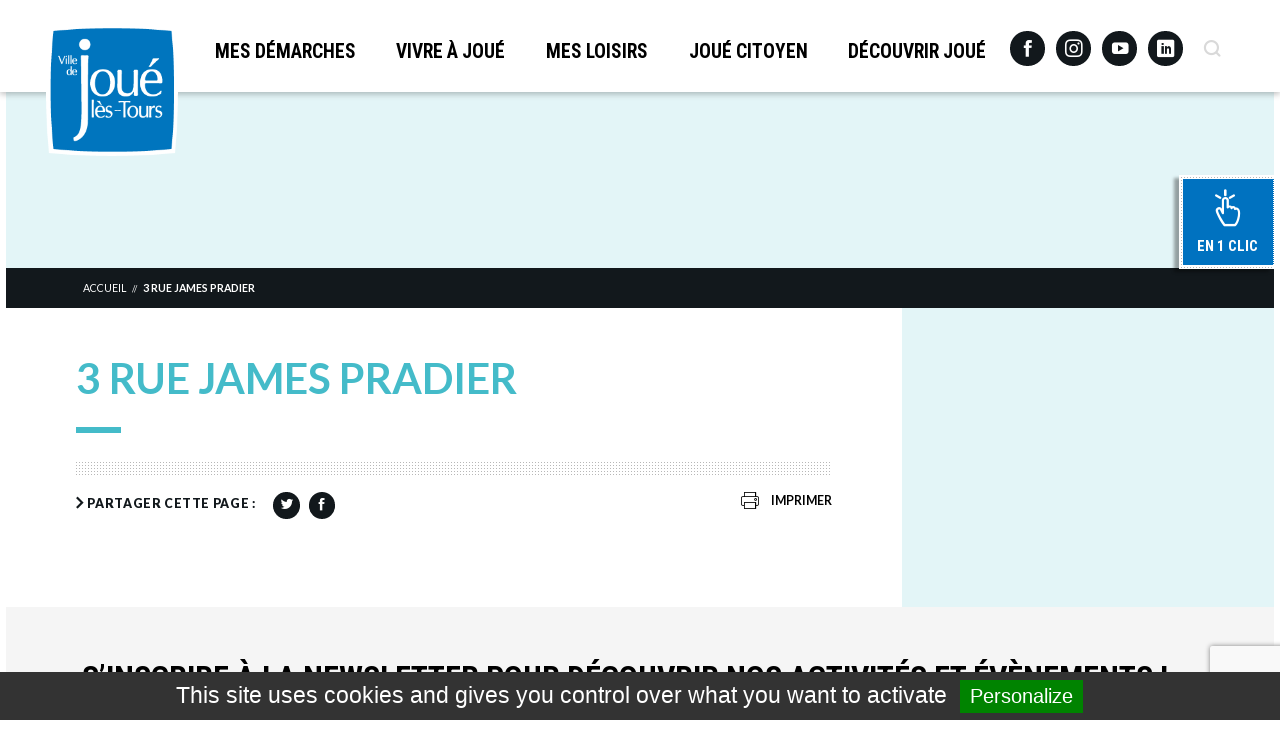

--- FILE ---
content_type: text/html; charset=utf-8
request_url: https://www.google.com/recaptcha/api2/anchor?ar=1&k=6LcVHvMqAAAAANt5thXcUxtKGaOTDywiB69-B7TH&co=aHR0cHM6Ly93d3cuam91ZWxlc3RvdXJzLmZyOjQ0Mw..&hl=en&v=TkacYOdEJbdB_JjX802TMer9&size=invisible&anchor-ms=20000&execute-ms=15000&cb=y9khvkxysoj1
body_size: 45461
content:
<!DOCTYPE HTML><html dir="ltr" lang="en"><head><meta http-equiv="Content-Type" content="text/html; charset=UTF-8">
<meta http-equiv="X-UA-Compatible" content="IE=edge">
<title>reCAPTCHA</title>
<style type="text/css">
/* cyrillic-ext */
@font-face {
  font-family: 'Roboto';
  font-style: normal;
  font-weight: 400;
  src: url(//fonts.gstatic.com/s/roboto/v18/KFOmCnqEu92Fr1Mu72xKKTU1Kvnz.woff2) format('woff2');
  unicode-range: U+0460-052F, U+1C80-1C8A, U+20B4, U+2DE0-2DFF, U+A640-A69F, U+FE2E-FE2F;
}
/* cyrillic */
@font-face {
  font-family: 'Roboto';
  font-style: normal;
  font-weight: 400;
  src: url(//fonts.gstatic.com/s/roboto/v18/KFOmCnqEu92Fr1Mu5mxKKTU1Kvnz.woff2) format('woff2');
  unicode-range: U+0301, U+0400-045F, U+0490-0491, U+04B0-04B1, U+2116;
}
/* greek-ext */
@font-face {
  font-family: 'Roboto';
  font-style: normal;
  font-weight: 400;
  src: url(//fonts.gstatic.com/s/roboto/v18/KFOmCnqEu92Fr1Mu7mxKKTU1Kvnz.woff2) format('woff2');
  unicode-range: U+1F00-1FFF;
}
/* greek */
@font-face {
  font-family: 'Roboto';
  font-style: normal;
  font-weight: 400;
  src: url(//fonts.gstatic.com/s/roboto/v18/KFOmCnqEu92Fr1Mu4WxKKTU1Kvnz.woff2) format('woff2');
  unicode-range: U+0370-0377, U+037A-037F, U+0384-038A, U+038C, U+038E-03A1, U+03A3-03FF;
}
/* vietnamese */
@font-face {
  font-family: 'Roboto';
  font-style: normal;
  font-weight: 400;
  src: url(//fonts.gstatic.com/s/roboto/v18/KFOmCnqEu92Fr1Mu7WxKKTU1Kvnz.woff2) format('woff2');
  unicode-range: U+0102-0103, U+0110-0111, U+0128-0129, U+0168-0169, U+01A0-01A1, U+01AF-01B0, U+0300-0301, U+0303-0304, U+0308-0309, U+0323, U+0329, U+1EA0-1EF9, U+20AB;
}
/* latin-ext */
@font-face {
  font-family: 'Roboto';
  font-style: normal;
  font-weight: 400;
  src: url(//fonts.gstatic.com/s/roboto/v18/KFOmCnqEu92Fr1Mu7GxKKTU1Kvnz.woff2) format('woff2');
  unicode-range: U+0100-02BA, U+02BD-02C5, U+02C7-02CC, U+02CE-02D7, U+02DD-02FF, U+0304, U+0308, U+0329, U+1D00-1DBF, U+1E00-1E9F, U+1EF2-1EFF, U+2020, U+20A0-20AB, U+20AD-20C0, U+2113, U+2C60-2C7F, U+A720-A7FF;
}
/* latin */
@font-face {
  font-family: 'Roboto';
  font-style: normal;
  font-weight: 400;
  src: url(//fonts.gstatic.com/s/roboto/v18/KFOmCnqEu92Fr1Mu4mxKKTU1Kg.woff2) format('woff2');
  unicode-range: U+0000-00FF, U+0131, U+0152-0153, U+02BB-02BC, U+02C6, U+02DA, U+02DC, U+0304, U+0308, U+0329, U+2000-206F, U+20AC, U+2122, U+2191, U+2193, U+2212, U+2215, U+FEFF, U+FFFD;
}
/* cyrillic-ext */
@font-face {
  font-family: 'Roboto';
  font-style: normal;
  font-weight: 500;
  src: url(//fonts.gstatic.com/s/roboto/v18/KFOlCnqEu92Fr1MmEU9fCRc4AMP6lbBP.woff2) format('woff2');
  unicode-range: U+0460-052F, U+1C80-1C8A, U+20B4, U+2DE0-2DFF, U+A640-A69F, U+FE2E-FE2F;
}
/* cyrillic */
@font-face {
  font-family: 'Roboto';
  font-style: normal;
  font-weight: 500;
  src: url(//fonts.gstatic.com/s/roboto/v18/KFOlCnqEu92Fr1MmEU9fABc4AMP6lbBP.woff2) format('woff2');
  unicode-range: U+0301, U+0400-045F, U+0490-0491, U+04B0-04B1, U+2116;
}
/* greek-ext */
@font-face {
  font-family: 'Roboto';
  font-style: normal;
  font-weight: 500;
  src: url(//fonts.gstatic.com/s/roboto/v18/KFOlCnqEu92Fr1MmEU9fCBc4AMP6lbBP.woff2) format('woff2');
  unicode-range: U+1F00-1FFF;
}
/* greek */
@font-face {
  font-family: 'Roboto';
  font-style: normal;
  font-weight: 500;
  src: url(//fonts.gstatic.com/s/roboto/v18/KFOlCnqEu92Fr1MmEU9fBxc4AMP6lbBP.woff2) format('woff2');
  unicode-range: U+0370-0377, U+037A-037F, U+0384-038A, U+038C, U+038E-03A1, U+03A3-03FF;
}
/* vietnamese */
@font-face {
  font-family: 'Roboto';
  font-style: normal;
  font-weight: 500;
  src: url(//fonts.gstatic.com/s/roboto/v18/KFOlCnqEu92Fr1MmEU9fCxc4AMP6lbBP.woff2) format('woff2');
  unicode-range: U+0102-0103, U+0110-0111, U+0128-0129, U+0168-0169, U+01A0-01A1, U+01AF-01B0, U+0300-0301, U+0303-0304, U+0308-0309, U+0323, U+0329, U+1EA0-1EF9, U+20AB;
}
/* latin-ext */
@font-face {
  font-family: 'Roboto';
  font-style: normal;
  font-weight: 500;
  src: url(//fonts.gstatic.com/s/roboto/v18/KFOlCnqEu92Fr1MmEU9fChc4AMP6lbBP.woff2) format('woff2');
  unicode-range: U+0100-02BA, U+02BD-02C5, U+02C7-02CC, U+02CE-02D7, U+02DD-02FF, U+0304, U+0308, U+0329, U+1D00-1DBF, U+1E00-1E9F, U+1EF2-1EFF, U+2020, U+20A0-20AB, U+20AD-20C0, U+2113, U+2C60-2C7F, U+A720-A7FF;
}
/* latin */
@font-face {
  font-family: 'Roboto';
  font-style: normal;
  font-weight: 500;
  src: url(//fonts.gstatic.com/s/roboto/v18/KFOlCnqEu92Fr1MmEU9fBBc4AMP6lQ.woff2) format('woff2');
  unicode-range: U+0000-00FF, U+0131, U+0152-0153, U+02BB-02BC, U+02C6, U+02DA, U+02DC, U+0304, U+0308, U+0329, U+2000-206F, U+20AC, U+2122, U+2191, U+2193, U+2212, U+2215, U+FEFF, U+FFFD;
}
/* cyrillic-ext */
@font-face {
  font-family: 'Roboto';
  font-style: normal;
  font-weight: 900;
  src: url(//fonts.gstatic.com/s/roboto/v18/KFOlCnqEu92Fr1MmYUtfCRc4AMP6lbBP.woff2) format('woff2');
  unicode-range: U+0460-052F, U+1C80-1C8A, U+20B4, U+2DE0-2DFF, U+A640-A69F, U+FE2E-FE2F;
}
/* cyrillic */
@font-face {
  font-family: 'Roboto';
  font-style: normal;
  font-weight: 900;
  src: url(//fonts.gstatic.com/s/roboto/v18/KFOlCnqEu92Fr1MmYUtfABc4AMP6lbBP.woff2) format('woff2');
  unicode-range: U+0301, U+0400-045F, U+0490-0491, U+04B0-04B1, U+2116;
}
/* greek-ext */
@font-face {
  font-family: 'Roboto';
  font-style: normal;
  font-weight: 900;
  src: url(//fonts.gstatic.com/s/roboto/v18/KFOlCnqEu92Fr1MmYUtfCBc4AMP6lbBP.woff2) format('woff2');
  unicode-range: U+1F00-1FFF;
}
/* greek */
@font-face {
  font-family: 'Roboto';
  font-style: normal;
  font-weight: 900;
  src: url(//fonts.gstatic.com/s/roboto/v18/KFOlCnqEu92Fr1MmYUtfBxc4AMP6lbBP.woff2) format('woff2');
  unicode-range: U+0370-0377, U+037A-037F, U+0384-038A, U+038C, U+038E-03A1, U+03A3-03FF;
}
/* vietnamese */
@font-face {
  font-family: 'Roboto';
  font-style: normal;
  font-weight: 900;
  src: url(//fonts.gstatic.com/s/roboto/v18/KFOlCnqEu92Fr1MmYUtfCxc4AMP6lbBP.woff2) format('woff2');
  unicode-range: U+0102-0103, U+0110-0111, U+0128-0129, U+0168-0169, U+01A0-01A1, U+01AF-01B0, U+0300-0301, U+0303-0304, U+0308-0309, U+0323, U+0329, U+1EA0-1EF9, U+20AB;
}
/* latin-ext */
@font-face {
  font-family: 'Roboto';
  font-style: normal;
  font-weight: 900;
  src: url(//fonts.gstatic.com/s/roboto/v18/KFOlCnqEu92Fr1MmYUtfChc4AMP6lbBP.woff2) format('woff2');
  unicode-range: U+0100-02BA, U+02BD-02C5, U+02C7-02CC, U+02CE-02D7, U+02DD-02FF, U+0304, U+0308, U+0329, U+1D00-1DBF, U+1E00-1E9F, U+1EF2-1EFF, U+2020, U+20A0-20AB, U+20AD-20C0, U+2113, U+2C60-2C7F, U+A720-A7FF;
}
/* latin */
@font-face {
  font-family: 'Roboto';
  font-style: normal;
  font-weight: 900;
  src: url(//fonts.gstatic.com/s/roboto/v18/KFOlCnqEu92Fr1MmYUtfBBc4AMP6lQ.woff2) format('woff2');
  unicode-range: U+0000-00FF, U+0131, U+0152-0153, U+02BB-02BC, U+02C6, U+02DA, U+02DC, U+0304, U+0308, U+0329, U+2000-206F, U+20AC, U+2122, U+2191, U+2193, U+2212, U+2215, U+FEFF, U+FFFD;
}

</style>
<link rel="stylesheet" type="text/css" href="https://www.gstatic.com/recaptcha/releases/TkacYOdEJbdB_JjX802TMer9/styles__ltr.css">
<script nonce="8NgnqaSim7Jhh7LWWA6Ysg" type="text/javascript">window['__recaptcha_api'] = 'https://www.google.com/recaptcha/api2/';</script>
<script type="text/javascript" src="https://www.gstatic.com/recaptcha/releases/TkacYOdEJbdB_JjX802TMer9/recaptcha__en.js" nonce="8NgnqaSim7Jhh7LWWA6Ysg">
      
    </script></head>
<body><div id="rc-anchor-alert" class="rc-anchor-alert"></div>
<input type="hidden" id="recaptcha-token" value="[base64]">
<script type="text/javascript" nonce="8NgnqaSim7Jhh7LWWA6Ysg">
      recaptcha.anchor.Main.init("[\x22ainput\x22,[\x22bgdata\x22,\x22\x22,\[base64]/[base64]/[base64]/[base64]/[base64]/[base64]/[base64]/[base64]/[base64]/[base64]/[base64]/[base64]/[base64]/[base64]/[base64]\\u003d\\u003d\x22,\[base64]\x22,\x22w5DDgCoFRkAtwo/DusOqA8OKL0VADMOUwrzDgsKEw7Z4w4zDp8KdAzPDkGV4YyMfUMOQw6ZWwpLDvlTDksKiF8ORT8OTWFhCwqxZeQZSQHFrwrc1w7LDocKwO8KKwqvDnl/[base64]/CjcOZS8Kkw6vCqR4GYDnCpkrDlQbCgMKiwqVKwrcZwqU/HcKNwqxSw5ZHE1LChcOPwq3Cu8OuwpHDlcObwqXDi3rCn8Klw69ow7I6w4zDvFLCowrCnjgAVMO4w5Rnw5bDrgjDrWfCjyMlGkLDjkrDlmoXw50MS17CuMOJw7HDrMOxwod9HMOuEcOQP8OTeMKHwpU2w6EZEcObw4wFwp/Dvk0SPsONf8OMB8KlMR3CsMK8Dw/Cq8KnwrvClUTCqlEEQ8OgwrTCoTwSQRJvwqjChMOowp4ow7sMwq3CkA4Mw4/Dg8O8wpISFEzDosKwLXBJDXDDn8Klw5Ucw5ZnCcKEZmbCnEIHZ8K7w7LDtnNlMGUaw7bCmih4wpUiwrjCtXbDlFFPJ8KOcXLCnMKlwpAhfi/DmhPCsT5uwq/[base64]/wqPCvzfCjgdaw58JwpMUAkciw4zCnFLCr0DDgMKtw55qw5QYWMOzw6klwofClcKzNGnDosOvQsKFN8Khw6DDgcODw5PCjzTDvy0FNRnCkS9JFXnCt8O0w5QswpvDmcK/wo7DjzMqwqgeB3TDvz8awpnDuzDDsnpjwrTDjVvDhgnCjMK9w7wLOsO2K8KVw5vDgsKMfUUUw4LDv8O6EgsYUMOZdR3DowYUw7/Dl0xCb8OwwppMHAvDuWRnw7PDhsOVwpkjwqBUwqDDgsOuwr5EKmHCqBJTwqp0w5DCoMOFaMK5w5nDiMKoBypxw5woIMKgHhrDhHppf2vCj8K7Wk/Di8Khw7LDhAtAwrLCgcO7wqYWw7DCmsOJw5fCk8KTKsK6T1pYRMOWwo4VS1bClMO9wpnClX3DuMOaw73CqsKXRmx4ex7ClTrChsKNJRzDljDDsSLDqMOBw792wph8w5jCgsKqwpbCjcKjYmzDlcKLwopyKjkawroOO8O9GsKlAsKqwqd4wonDtcO7w6FdccKswo/[base64]/[base64]/CtlTDmRkBw5hpAC0+Z8KyEMOtw4rCk8K9c33DssKuYMKZwrgmUcKVw5QUw73Dlzw7QsOjWidHb8OUwrdrwpfCojbCn14LIXTDncKXwoEGwo/CqnXClMKmwpxsw6YGKjPDsRFEwoLDs8ObGMKDwr9nwpNuJ8OxU3N3w4zDmT/[base64]/CpsOfB8KARcOvw68Uw5o/wqjCmGtIDsOlwpMFeMOQw7rCncO6LcODdD7ClcKKMCbClsOGGsO8w7XDoG3CuMOww7TDrW/[base64]/wrbCnsKMw57CtGPDiW0dWsOMQcKtHMO/FcO/IcK7w5gkwpJawpvDhsO6amtEVMKPw7zChlzDnV5XN8K5MBUjLhDDiT4IQEPDhB/[base64]/DmsOoMyTDsSUJwoNYHsKbwrsZw5hYa8KFG8OFLV87Nypfw4oww6TCizvDql5Ew4DCnMOEc18ifcOVwoHCpVYJw6cfIsOUw5TCl8KWwo3CqGrCjGIbI0cOBcKkAsKkQMOFd8KQw7NDw7NNw5o+c8ODw4sLJ8OCb2pSR8OPwps+w6zCgjA+TwJbw4Fwwq/CjzVXwq/DtMO2UiEyJ8KyAnPCrU/Cn8KnfMK1CEbDgTLCpsKTe8KbwpllwrzCp8KGJEbCisOwc0w2wqtPQCfCrWvDmhLDrgXCsG1OwrEnw45fw7ljw647w6fDqsOqVMKIV8KSwp/DmcOnwopqf8OKETHCnMKDw5LCrMKGwosOM2PCgEPDqcOEFjhFw6/DhcKKDTfCkVfDjxZ4w4TCucOCOwloYUY2w4INw7zCr3w2w6ZCUcKXwqIow6IKw4fCqAdOw41IwpbDrkZgN8KlY8O/[base64]/Ci1bDr1IaTcO3woYtwpN5wpkdwrZAw4d7OMO7LzfCjE94LMKiw6I0dg1Hwq4HaMKrw5pJw7XCtMO4wrwYAMOTwq0qFMKawrzDvsKkwrXCmxJtwrbCkBoEHcKJNMKna8Kew6t7w686w6lMF0LCg8O7UC7CicO4c2BIwpnCkRccdQLCvsO+w5wbwqoRGQFxVsOQw6vCik/[base64]/ClAIMw49Hw7zDlgvCg8KIw5LCgVZSw7tGw6UQdMKnwovDsiPDvmA/eXxlw6PDujTDhiPClipywqPCuTTCrFkTw48iw4/DhyfCpMKOV8K+wonDtcOIw6YQCB1Qw6stEcKMwrXDpE3CocKJw6M6wpDCrMKZw4fCrwZ+wq/Dg38bF8OZalsjwpvClMO4w4XChWp/e8OHeMOcw5tQDcOmFkUZwrgyPsKcw4FRw7ZCwqjCrEQXw4vDs8Kew43CgcOUIG4+KcOQWBzDtDLCh1ofwpzDoMKawqDDg2PDqMKzN17CmMK9wpbDqcOvVFDDl33CmXMzwp3DpcKHBsKyW8K7w6FewqnDgsOowrgbw7/[base64]/[base64]/w51AwqhSFiNAwovDlMOLZ0BxSsKjIkBlWXYXOcOMacOYLMKqL8Omwp4/wpoSwrMfw71gw6pqUQE4Inlkw6clfRjDvsKow6hgwp3Dv3DDsWTDmMOGw6XCoGjCksOhfcK9w7A1w6XCg3M4Ugw+OsOmMyMHHMOwV8KkQ1nClk7DscKnCk1uwpQBwq5vwp7DlcKVdj42GMKKw6/[base64]/CtmcaIsKobMOaGjzChQPCkCbDnVVEIcKQwpjDiwxJDkB7UFpGenBOw6RuARDDv2vDtcKqw53CmD87KXTCvgI6PCjCpsOhw6t6ecKxUCc2wp4YKSl0w4vDi8Onw7HCpRoBwqd3XGMlwoR+wp/[base64]/w4nDrsK1w6zDqRbDgcKHwq48w60lw7I/[base64]/w7jDr8OdwoU+wrHDl2sFb8KTb8OTAMK0w7vDtm8AZMKwEcK+dF7Ck3PDt3DDtXlDcXbCnSgpw7PDuX3Cs1Vbf8OMw4rDn8O6w5XCmjBdMcOJFBo7w6Bhw5PDjTXCmMKFw7cTw5XDrcOFecOTF8KPDMKUb8OvwpAkPcOaUEMuYcK+w4/CqMO4wp3Ci8KZw4HCmsOyMmtIIEfCocOhN00UbAwRBj96w77DscKpE1TCncO5H1HDhWFywps7w6XCi8KmwqFBXcOvwqIEWxvClcKIw4ZfJyvDpHtvw5HCgMOyw6/DpBjDl3jDosKowpYbwrYUYx4ow6XCvgrDs8KwwqVMw4HCpsOSRsKswptNwqdTwpTDkW3Cn8OhMX/CnMKUwpzDv8O0c8KQwrh2wroIQkodF0hiP0vClm1Twqx9wrXDnsK4wpzDiMOlJ8OGwoggUsKqd8K+w4rCvmsWNwLCq2HDnkTDlcKGw73DmcOowpdxwpUoUTLCr1LChlHCjzDDqsOAw4FQK8K4wpJDOsKkHsOWL8KDw7HCv8KCw4F1w6hjw5/DmXMbw5E9wrjDqwt9ZMODV8Oawq3Dl8OPBRc1wqnCmx5NaE4cZjzCrMOpUsKkP3MSSsO6AMOfwqDDlsO5w5fDnMKsRF3ChcONAsOSw4jDhcO8VWbDs1oGw6DDisKVYQnCgsO0wqjDsV/[base64]/w78Gw7rCnRbDtjjDrsO1w4zCqTDCicOrwrfDsG/CjcOFwrTCjMKswpfCrUUgcMOaw4ciw5nCo8OAfEHCtsOWWljDlgfDuzASwrTDijzCqnXDq8K2IB7CkMKVwoA3cMKaNFE5EQvDmGkawppTMjXDi2/DpsOIw4d0w4FMw546LsOVwrk6bsOjwqt9bAIgw5LDqMOLHMODZRUxwqx8Z8KQw61dASw/w7zCgsKnwoU5V2vDmcODJ8KFw4bDh8Ktw4PDjCTCicK5HC/Dp1PCg03DtT1pd8KowpvCvTbCtHEdXSLDkAZzw6PDucOIL3QSw6F3wqEdwpbDocO/w7cmwqAOwpbDlMK5DcKoXsKdHcKjwqLDp8KHwoAgfcOSWHtVw63CrMKHZ3VZBWZHRE8lw5jCjVMyPFgCZk7DtBzDslTCnlkRwqbDoxYCw6bCijjCgcOmw5sAJwMRQcO6Y3vCpMK0wrY5OQTCnmdzwp/DtMKSBsKuOy3ChC1Nw51FwoAgE8K4PMOPw6XCkMOAwqJ/GhBQW3bDtzDDnQ7DkMOiw6YHT8KAwofDrH8YPXzDpRrDhcKWw5rDpzMBw47CpcO2JcO4CGskw4LCokgtwoNQZcOuwoPDt3PCq8OUwrNDBMOQw63ChB7Cgw7DjcKfDwh+wpw1G3dIS8K0wqh3Fn/Cn8KWw5gFw6vDhsOoGiIFw7JDwonDvsOWVgNUesKrIlJCwogXwrPCp3k7BcOOw4oVJWJ1ICpbIEVPw7AvVcKCAcO8c3LCnsKScC/DnlzCn8OXbsOyKSA7TMOqwq1ARsOWLl7DjMOVJsKew6BewqEWOXjDqsOaV8K9VVXCssKhw4kNwpMKw5HDlcOEw7B/SVgNW8KPw4saMcO5wr0dwoZJwrJ9PsK6cFTClsOCD8KGRsOwFBLCusOBwrjCksOATHhow4PDvg8DBinCqXzDjgkDw4PDkyfCgwgFbVnCqElowrzDtsOGw6XDhAcEw7fDs8Ojw7DCtHIRHsKhwotLwp9gE8ONPELCj8OQPsKbLn/[base64]/DpcKiwqoPVzFxw7JsRcKAwqB6ScOMwr/[base64]/w5txHDkyw53CuGgRR8OgCFXCijxIwpImWi/[base64]/ClRfDhR0ywqTCtQNMMMKHcn9PeUcTwqDDv8Kpek9WZkzDt8KJwoEOw5LCrsOfIsOybMKIwpfCqSpvaFLDoXlJwrsxw5jCjcOgUBkiwpfDmRJHw57Cg8OYCsOlT8KNehRTw7HClS3CtljCviBzUsK6w4pWc3IwwqEMPRvCjixJVsKHwovDrEItw5PDgxvCq8O6w6vDni/DrcO0JcKXw7HDoAjDpsO8wrrCqm7Chztmwrw3wrUEHm7DoMOkw7/[base64]/CgRfCrG3Ds8K2wqN6WGbCpMKCwpjDtwBhfcOZw7vDssKZQFXDp8OkwpweEEhVw6Qcw6/[base64]/U8OXw4w+w4FfwrgYDHsxYcKGw6tywo7CrwDCucK+EybCnB/Dq8KCwqYSa2l6EQnDoMO4GcKdOsKTY8OBw50EwqTDrcOvNcOxwp1FMcOYG23CliJJwrvDrcOAw4kSwoTCosKnwr4xXsKAf8KLHcKRXcOVLRjDtjlBw5lmwqrDlSFmwq7CgsKpwr/DkzgPT8Obwoc/UH8Fw7xJw4d+BsKpaMKKw5fDn0MRfcKaEXDCikcww5NZHCvCo8K/[base64]/bMOYw5liwoJew6vDk8KRO8K/wq0RCTgOeMKBwoBbLgc6cAIkw4/CmsOxAMKhZMO6ECvCuXjCu8OGIMKNNEEhw5DDt8OoYMOHwpswO8KgImrCvcOTw7jCkSPCnQlfw63Cr8Oww6g6TXhEFMKaCDnCkjPCmnpbwr3DscOuw4rDkwXDuzJ9IgFkWcKMwrY6I8OCw60DwpNSK8KKwpbDicOtw482w4HCmSdECRPCi8O1w4xCDcO8w5HDssK2w5/CkDwKwopCZCU+QnAuw4N5wpV1w7oCOMKxN8K4w4rDm2p/fcOHw6nDncOcEn9Pwp7Cv1zCtBbDqw/CvMOMYiYcYsKNRcOtw5xJw6/Ch2/CgsO1w7TClcOyw7YOYTZfccORQwbCksOkHwYJwqMQwqzDpcOfwqHCu8OGw4LCvxlHwrLCnsKTwq90wofDrj4swqPDisKjw6J4wrU2H8KPIMOIw7bDqFt6WXB+wpHDmMOmwrjCvEzDoV3DkgLCjVbChT3DulE3wpgMaT/CqsObw6/Ci8K9woNbHDHCoMOEw5DDoEFeJMKCw7PCsD1ewo5xBlVywoIPDlPDqWIbw48KFHJzw53CuUcvwphLEMKXUynDv2HCvcOjw6PDisKnU8KywosSwpTCkcKswp9TBcOzwrjChsK5PcKecwTClMOqCgTDhWpFMsOJwrfCosOBRcKhTsKcw5TCoX/DugjDjjrCvkTCv8O/Kxwiw6BAw5bDksKXC3HDmH/Cs3U2w6jDr8KJKcKYwoUqw759wonCncOJVsOxKlHCnMKDwo7DhiPCvUrDlcK0w5BkAMKdFktAdMOpaMOEF8OoOEx8QcKuwoInOkDCpsK/[base64]/CqzBVwoM9wqHDjsOlBMKmEsOyWkELw4Uhwo7CnMKwZMKyDFBYEMOmJz3Dom3Dt0DDq8KqMsOVw4MoY8O7w5LCrRs7wrTCrcOad8KuwovCoADDhENpwo0pw4U0woBmwrIFw6x+UsKWccKAw7vDg8OoI8KlHBfDrSEOccObwoTDi8Omw5NMScOhH8ODw7TDg8O4aWV5w6/ClXHDvMO0IMKswqnCqwvCvRdQYsOvOX1MMcOmw4JPwr44wqzCqsO0EjVhw6TCpAfDvMKhVhFmw53CniDCl8ORwpLDrFjCmzoWCWnDqhwtAMKbwrrCilfDi8OfAjrClhFQYWhfVMKsYljCoMK/wr5Pwp4ew4p5KMKEwoPDi8OAwqrCqULCq2MVMsKgJsOrMH/CrcOzTj01QMK3QH19NhzDqMOjwp/[base64]/DpzDCn8Oiw74ywpk0w6TCk0J7PWbDuTnCt2ZdBgpac8KRwqBlbMKMwqDCtcKdUsOhwrvCp8OfOzdXMgfDi8ODw68wQTbDt0IUCBQbBMOyHCPCkcKCw6QYXhtgdAPDjsK7DsOCMsKQwp7Dj8OYD0/DvUzCgRUzw4/DjMOdYUnCkiwKSWfDhRADw4IIMcO5LhfDsTfDvMKxSEIUF1bCvh8Ww4wxfEEiwrl+wrZ8R0/[base64]/Dux/CnjHCmizDkcOIIcKCXWLDs8ODX2kXBxZyRTPDn01pS0l7SsKbwpPDh8Ojf8OUcsOrbcKQUxJUZjVVwpfDhMOMAx9Uw6zDpwbCqMOCw6DCq1jClEZGw7Blw6x/C8KkwpnDgn4mworDkEfCl8KBMcOLw5UgDMKXTyh/AcK/[base64]/[base64]/BcONwovCrF0xwo9LNHTDkEnDujTCp8KpFgoPwp7DjcKZwqvDvcOEwpkCw68Xw6UCwqdnwqRFw5rDm8KlwrB1wpBXbm/[base64]/DgcOUYcK6wooOZsKmw6kNwpnCixgbwpJIw5fDhiLDiB91RMOTEsOGDC9pwpdZbsOCH8K6fwRXVUDDmRDClXrClSHCpsOkTsO5wovDuC9bwo9nYMK5CFnCucOuw4lFZlRywqEgw4ZbZcO3woUQNUrDliIYwrRswqgJCmA1w7zDgMOMQlPChAnCqsOIV8OhDcKXFBh/SMKJw6fCk8KLwrlOa8KQw7FPJhE3LSvDs8Kpwqhmw745D8KYw5I3MUFEFA/DjQdRwq3Dg8KZw7/CoTp6wrplMx7CrcKQDWFYwo3CtcKoUS5vIELDtMKbw5UKw4bCqcOkDkdGw4VuDMKwTcKqQVnDr3UJwqtswq3DpcOjCcOiXEQiwrPDszpLwrvDlsKnwrDDpER2aEnDk8KGw7BMNm9wH8KHMTtNw50swoo/eQ7DrMObOcKkwoN/wq9Ew6ckw5dTw4wQw6LCs3HCuFMkOMOoIBwqScOKN8OsKSvCiDwtP2ofGQ8wFcKSw4tpwpUmwpLDgMOzD8KZJsOsw6jCrMOrUETDpMKvw6TDkAAKwo1kw43DrMK2NcKuCsO5HAl+wotCSsK6Fm0cw6/[base64]/DiMOkwr/CjyrCpVrDmgxww6rCjgfCo8O8wo/Dug3DsMKdwrNZw7xXw4Evw6o6Gw7CnjzDn1MTw57CtSBzI8OgwocnwoxNDMKGw67CsMOQOsKuwqbCpU7CjBzCjXXDusKxGmYQwo1Wb0QswobDoVwZECPCncKlTMOUZkvDnMKHFcOVQsOlfVvDv2bCucO1OggNcMOcfcKvw6nDsm/CoWQ4wrrCjsO7V8O4w5/Cr0HDl8KJw4vDkcKFLMOawrDDpRZtw4xtacKHw4/Dh19OMnbDmi8Vw7TDhMKMYsOzw47Du8K+DcKww5xfC8OfUsKRF8KOPjYUwpZhwpdAwoRBwpnDmVlHwrdMRH/ChVwOwqXDmcOPDyY0SURdBBbDi8O4wqjDnDBxw6o7TC1wGWZFwrIgU0cpOVsUCVDCkx1Aw7TDoQvCp8K0w6DCqU1jLGkcwo3CglHCosOywqxpw69aw53Dt8KgwoctcD3Cg8KlwqIBwp9BwojCmMK0w6HDhkVndBpww55XN2AxfAfCv8K+wrlUWnNEU3Ekwq/CsFbDs3jDnBDCjhnDgcKPXAw7w4PDiRN6w5jDiMONNmzCn8O6U8K/wpRJHsK5w6RtGELDt27Dv1fDpmEAwplRw7l4X8KKw4E/wrpFaDVpw6zCpB3DhV51w4BRfnPCtcKJazAlwrUpBMOuRMK7wrDDqMKxY2VMw4MCw6cIBMObw6oRBcK6woF/YMKKwp9tacOIwp8hDsOxVcOVDsKPLcO/T8OyFx/CssKew5trwobCpyTCqGvChsK7wrIZYF8wHF/CkcOowrzDjx/CrsK8SsKmMxMcSsKkwpV0HsOZwrNbHsOxwpscTsObasOlw6o3CMK/PMOHwpHCrHF0w5smUHjDuEnCpcKywrHDgksoAzfDmsOnwoA7w43DisOXw6/DvU/[base64]/Cv8OgDTzCh8O3wrrDpFTCqMOWwrPDkT9Xw4TCusOYPjxowqAUw49dGg3Dkm1PGMOxwp8/wrTDlz02wq9LVcKWVsKLwpPCp8KkwpPCmV0jwqp3woXCgMOnwp/Dt3vCh8OmD8O1wrnCoC4TKkwgGAPCosKDwrxGw6Vywq49AcKjI8KnwovDpSjDjwcPwq9KFGLDl8KBwqpBVHVVOMOPwrsNecOFbFV5w7I+w5t8Gw/Cr8Ojw6XCqcOOGR9Qw5XDr8KdwqrDihzDojDDoGzDoMOOw41bwr49w6/DpkjChx4Zwrwxc3PCisKxBEPDjcKVNUDCk8OKS8ODdTTDscOzw53Cm25kHsOqw6rCsDEGw5hZw7rDnSghwpUIY35tf8O/[base64]/Ci8KSwqXCnVpawptLHXXDi8KWw6rCsMKodBIkDyADwrwWTMKOwpFoJcOdwrjDgcOGwr/[base64]/SGLDusKZa3jCpMOBw4IMwqfCisKmd8O6RjzCg8OGfX0uIFFAAsOTYy1Uw5RiAMKLw7XDlmg/KU7DrVrCqCpWCMKawq9pJlMXaULCjcKZw45NLMKOXcOSXTZywpNYwpPCkRrCsMK6w77ChMKpw5/DmWsUworDqhBowp/[base64]/[base64]/AwfCssKyw6piw7nCssOdw6d5w5jDrE9zwocOUMKGQcKuNsOfwpzCncObOR7CpB5LwqUewrwKwroAw4FBH8OBw4rChBQuCsOnG0/CrsKIOmHCqmdYQBPDuHLDvRvCrcKawoY/wqFKFFTDv38ww7nDncKQw5k2O8KoXU3DiyHDj8Kiw4daUcKSw4B8YsKzwqPCnsKywr7DuMKJwrh6w7IEYcKOwp0vwrXCogJmJsKKw57CqzAlwpLCocOzRQJuw4snwrXCu8Ktw4g0esOywpwkwojDl8KPBMKuEcORw4AzAQjChcOAw5FhEyzDgmnCiigQw5/CqnEJwpfCkcODG8KdKBdCwoPDhcOpCRTDqcKsBzjDr3XDkG/DjQk3AcOiRMKGbMOjw6VdwqgPwozDicKxwr/CnyXDlMO3wpI3worDjV/Cgg9UcUx/RxjCrMKTwppSAMKiwp9LwphUwqA7SMOkwrLClMOXM259IMKTwp9Dw57DkCBsDMK2X0/[base64]/wrIPw6bDucOjwp/[base64]/CpMKLw7bDkX/[base64]/DncK1w7FlOsO9wozDlUtDK8OOwo7DvcOBw6LDm2ofWsK/GcKdwrceZlJRw78mwr3DrMKCwrADSw/CqCvDtcKcw6NbwrVkwqfCgDx8AsOpRD9bw5zDqXrDuMOqw6FiwpnCvcOgDElDaMOgwqfDu8KpEcOww5NFw64Iw7dCG8Oow4LDhMO7w4TCnsOIwoUAFsOzF0bCgyZMwrA9w4JsNMKHAgpQMCrCnsKyZwFxHk1ywoACwpnCqh/Cv24kwo47NcO3ZsO5wpMeRcOjTVcVwrrCsMKVWsODwq/DnDJSMsKyw4zCucKtbgLDhMKtfsO7w53DisK6CMOfTsO6wqbDmXVFw6omwrDCpE9rS8KRZQNGw5LCkADCicOHJsOVbsOHw7/DhcOIDsKPwoLDhMO1wqFBekElwpvCk8K7w4ZhTMO4fcKUwrlYRsK1wpMQw4rCn8OuYcO5w6/[base64]/[base64]/w6gkLsKBwosXERHDjx1hV1bCrcKcw5TDrsOkw4RNGx3Cvk/[base64]/BcKcb8OcHsOywqhww5c4HT4AwpzCmlFcw5EPw6vCg01HwpHCpcK2woXCrgEaQC5EVS3Cv8OXUSY/woshDsO3w6JUT8OOIcKDw7fDvSLDvsOJw6LCqh5Xwo/[base64]/[base64]/[base64]/w6AGwpXCkcO6wr7Cs8Ovw7fCuwBgQ8OpckYHM2bDt2Z7wpDDuwTDs0TCncObwrR0w7YIKMKQdcOERMKpw6hmQjXDj8Kaw4xtasOVdTzDqcKXworDpcOYfDDCox4rf8Kuw6zCml3CgmHChTjCj8KYNMO8w51ZJsObbTcZMMKXw4jDucKewr02W2LDusOjw73Cuz/Drh3Di2ofOcO+eMO9wo/Cu8Oqwq/DtyrCqsKsS8K8UGTDusKAwrt6QGHCgDvDqcKSeQhVw5pPw4low5QKw4zCgsO2WMODwrLDu8O/e0srwq0Kw4AcS8OyD25owqpKw6fDp8OzfQJDCsOMwrLCsMKdwq/Cmk15BsOBDcKGZxl7cF/[base64]/CjMK8JcOVGifDnWPCk8K6XjfCo8K0wqbDqMOJSsO3T8OdL8KzXhzDvsK8S0s0wq1RPMOKw6hfwo/[base64]/[base64]/BcOeAGoaw4TCu3DDqcOeZcKKwpnCmcOmwrV5acKtwoPCoC7CqcKPwqPCkVF1wopGw4/CrsKgw4DCuWLDkC8fwrTCpcOfw5sDwoLDqW0QwqLDinlGP8ONF8Opw5Ndw4Fpw4jDrcKOEBhXw7Vfw6zCqGfDo0zDp2HDm34jw4N5McK5eTnDqiIwQ2EyFsKCwrzCsjBnw5DDk8OAw5zDl34DO0Esw5/DrFnDvXoOHSJvQ8KbwpowbcOqwqDDsAAVEMOswrvCrsKuS8OeA8ODwp5aQcOULy4ocMOIw7PCqcKLwo9VwoYJHl3DphbDi8KpwrPDtMOkLRonSV4GNGnDoBTCihvDmFcHwrDDmDrCvhbCoMKww6UwwqAfGTBLH8OQw5PDgwZSw5fCrDFLwq/CtkMhw7kIw51Xw5EmwrrCgsOrOMO/wo90OHclw6/Dh2DCh8KbSm5dwqnCqRE3McKqCAJjNzpJbcOXwpHDhMKmcMKawr3DqU/DmR7CjgwwwpXCn33DhAfDi8O7UnwdwobDixvDmSLCmcKwYTowXsKbwqxPIC/Dv8Ozw6bChcKWLMOOwo4cPV46SXXChRvCncOlTcKtWkrCiUF2WsKWwpRRw4hzw7rCvsOww4vCk8KdA8O4XRfDpsKawqrCpEZ/wpQcUsKRw5R6csOfM33DmlbClCg+EcKRc33CoMKSwo/[base64]/[base64]/CpjTDi8Oywrdewp7Dm8OVQ1TDv8O2SFfCmm7CvcOUSwjDisK2wojDqHg9w6t3wqRDb8KbJH8IUxU3wqplwpvDhVgEZcOnT8KKZcKvwrjCn8O9PlvCtsO4dsOnEcKzw6ZMw65jwqjDq8Ojw7F/[base64]/Cuz7DoMOLWyMOTnpUw6cJK2jDi8OWeMKQwq7DonfCjMKFwpvDvMKewpLDuyvCpsKqTVrDpsKDwr/Di8KSw5/[base64]/CisOrwqY7TsKXJMOxWMKqI8OMw7ddwrDDpxgJwqQcw4bDoREZwqrCjn1Aw7nCs2IdDsKOwoYnw6fDkAjDgWQdwpHDlMOpw57DhMOfw4lkHC5jem/[base64]/CoD3CnHMKax4mH0ogw5LCizBFIzQLTsO3w64Zw4jCqMO+GsK8woJIJsOsMcKwa39Sw63DpivDmsO5wpvCjlnCvlPDphImaCMHOxF2ecKSwrZiwpEBcCAhwqTDvhpFw5nDmlJtwpNcf3bCuhUAw5fCosO5w5NSDSTCtlvDpsOeE8KhwqbCnzx7GMOlw6DDksKacGxhwo/Ds8OgScKSw53Dsn/DhXsCesKew6TDnMK+dsK0wrV1w71PVTHCm8O3NyZzeTvDkn3Ci8K6w4vCicOlw5fCl8OFQsKgwobDozDDkgjDuEwdwovDr8KtZ8KCD8KQLVAswqZzwoQ+bBnDrBd0woLCrCXCnHhawrPDrzrDuXV0w6XDkns/w5Q/w5rDoDbCmD0sw5bCtktjHF5Zf1DDpjk5CMOKalnCgcOKGcONwpBcM8Kxw47CrMO2w6zChj/DnHguNAVJGFllwrvDuAVbCxfCgW4HwrXDicOzwrViG8OXwqnCsGgwA8KUPB/[base64]/CqSrChlvCpkHDmz3CoAJGA8ODCFlQecKMwovDpxYWw7HCjxnDrcKICMK6GVvDiMKVw7HCuD3Clx8uw4vCjiYOShZCwo9RNMOdNcK9w6TCsiTCjS7Cl8KTVcO4Nw9QUj4Uw7nDhMK1w7XCi3tsfVvDvTwuIsO9VC4oZzPDqR/ClA4QwrthwrcsYsKowp1qw4hfwpZhbcOfSXBqEDnCv1XCnwkYcRsUQzHDtMKyw6YVw4/DuMOCw5BqwpfCjsOKFwV9w7/CsQLChS80U8O7IcKRwpbDm8OVwo/DqsO9VkvDmMOWSUzDiy92dG5owol1woE6w6fCnMKrwqXCo8KHwoAPWTTDkkYTwrDCo8K9bQlnw4ZEw6VSw7jCjMKTw4/Ds8OqPjNlwrEtwotnYADChcO9w7RvwoBVwrBFSRPDtsK6AgIKMRXCm8K3E8OWwq7DocO9UsK/w4w7FsKAwr5WwpPCqsKuWkFCwrkhw71iwqYYw4fCo8KdW8KGwrRUQyLCgj0tw5QdKxM4wrN0w6XDm8OnwrvCkMKzw6EKw4FGHEDDhsKhworDsj7ClcO8b8K8w67Cm8KxCsKIFMOkYQvDv8K2UC7DmMK3FMOIaGLCmcODWMODw7BzYMKAw4PCn3Bwwq89bi08wp3Dgn/CgsKDwrDCm8KJNx1iw5jDq8OEwozDvWDCujdcw6tdRcKlRsOOwpPCt8KmwrzCj1bDocK7K8OiGsKLwq7DhUBEYWNMW8KIe8KVA8KwwoXCo8OSw4sLw7Nvw7XCtxIgwo3Cg3vDmibChWbClXcGwqfDjsKQY8K3wol2Sy8lwp/Cu8OHLlHDgzRLwo8Xw7J8NsKXIEIyRcK/N2XDqxV4wrUUw5HCu8KqeMOAYMKnwpZVw4/[base64]/CusKgwq07wovDg1fDsjtCw657S8KLw5LCqFTDjsKOwqjDt8Kdw5syEMOdwpE3SMOnFMKaFcK6wqvDq3Q6w5JWfhw0CXpmRBbDh8O7ATDDs8O4TsO2w7zCjTbCj8KsNDMaAcO6bzQSQcOoaDvCkCM7NMO/w7HCr8K7LnTDqGXDo8Onw53DnsKyY8O8wpXCrxHCnMO4w6tiwr93MQLDsWwrwq1gw45ZO0Bxw6XCp8KqEMO3aVrDhUk+woXDssOZw5vDn0ICw4fDs8KbDMKIUkl/NULCvEoiOcOzwrvDpxNvBkJ5BgvCu0DCrRgMwqQFEUDCvD7DhlpbJ8K8w6DCr3bDvcOcECliw49fIGlcw6rCiMOTw6A5w4Aiw7lmw7nDkCMTcAzCukUnXMKqGsK8wp3DpzzCmQfCqiQ5VsOywqNvDmfClcOAwoTCogzCl8KUw6PDoUNVLh/DnTjDvsKsw6Bvw4PDsSx2wqLDnhYvwpnDjRc2EcK1VcKtK8KZwo8Iw6zDk8ONayLDhwrCjhXCn1/Du0XDlHvCmSTCnsKwOMKiO8KUOMKiQkLCiVUZwrLCukwHIE81fh7DgU3DshHDq8KzT0NgwphMwrN7w7vDgcOadmsgw67DocKawqzDkMORwp3CicOlYl7CkGILJsK9woTDpHEIwr5ESmjCqHpWw7vCn8KTQBfCvcKAPcOew5/[base64]/CjQhpwo/DjjfDm8O0wrXDpcOVw7HCh8Ksw45sbMKnBw/Cg8OXB8KVP8KZw7gpw4vDhFcsw7HCkm5sw4XCl2h4W1PDs1HDtcOSwpLDlcKtwoZzTXENwrPCvsKHOcKww4R8w6TCtsOHw6XCrsKeacOnwr3DiX0mw7wacDAkw7kgWsKJWRp8wqAFwq/[base64]/CkcKHw5vChcKKw7kSY8OlXsO5w4vDkz/CswvCugnDpjPDun/DpcOzw79zwpdFw4FYWwrCusOpwozDvsKEw4XCsEzDpsOAw7JBZDYswrBz\x22],null,[\x22conf\x22,null,\x226LcVHvMqAAAAANt5thXcUxtKGaOTDywiB69-B7TH\x22,0,null,null,null,1,[21,125,63,73,95,87,41,43,42,83,102,105,109,121],[7668936,584],0,null,null,null,null,0,null,0,null,700,1,null,0,\[base64]/tzcYADoGZWF6dTZkEg4Iiv2INxgAOgVNZklJNBoZCAMSFR0U8JfjNw7/vqUGGcSdCRmc4owCGQ\\u003d\\u003d\x22,0,0,null,null,1,null,0,0],\x22https://www.jouelestours.fr:443\x22,null,[3,1,1],null,null,null,1,3600,[\x22https://www.google.com/intl/en/policies/privacy/\x22,\x22https://www.google.com/intl/en/policies/terms/\x22],\x22T79GhzzqlOeZMT7D0iiG6Hz+MENanYowxKN68n+6zcc\\u003d\x22,1,0,null,1,1764778956490,0,0,[118,40],null,[175],\x22RC-s1G-fHEoUer-pg\x22,null,null,null,null,null,\x220dAFcWeA6Zfob5ZUi2AOGMRfZRpHlPzyb1J_bnxzcADvClTPCEiA_MerM0X9Bgn6nc0GIlRAFaZCbGVhHnnqGWGXhh8zbZwVuiTg\x22,1764861756389]");
    </script></body></html>

--- FILE ---
content_type: text/css
request_url: https://www.jouelestours.fr/wp-content/themes/joue-les-tours/style.css?ver=28
body_size: 117068
content:
/*
Theme Name: Joué-Lès-Tours
Author: Latitude
Text Domain: joue-les-tours
*/

/*--------------------------------------------------------------
>>> TABLE OF CONTENTS:
----------------------------------------------------------------
1.0 Normalize
2.0 Accessibility
3.0 Alignments
4.0 Clearings
5.0 Layout
6.0 Styles
7.0 Print Styles
--------------------------------------------------------------*/

/*--------------------------------------------------------------
>>> MEDIA QUERIES BREAKPOINT
----------------------------------------------------------------
Small: 0 > 639px
Medium: 640px > 1023px
Large: 1024px > 1439px
Extra Large: 1280px +

Print: all but specific Small/Medium breakpoints

Samples:
Small only: @media screen and (max-width: 639px)
Small & Medium: @media screen and (max-width: 1023px)
Medium and +: @media print, (min-width: 640px)
Large and +: @media print, (min-width: 1024px)
--------------------------------------------------------------*/


/*--------------------------------------------------------------
1.0 Normalize
Styles based on Normalize v5.0.0 @link https://github.com/necolas/normalize.css
--------------------------------------------------------------*/

html {
    font-family: sans-serif;
    line-height: 1.15;
    -ms-text-size-adjust: 100%;
    -webkit-text-size-adjust: 100%;
}

body {
    margin: 0;
}

article,
aside,
footer,
header,
nav,
section {
    display: block;
}

h1 {
    font-size: 2em;
    margin: 0.67em 0;
}

figcaption,
figure,
main {
    display: block;
}

figure {
    margin: 1em 0;
}

hr {
    -webkit-box-sizing: content-box;
    -moz-box-sizing: content-box;
    box-sizing: content-box;
    height: 0;
    overflow: visible;
}

pre {
    font-family: monospace, monospace;
    font-size: 1em;
}

a {
    background-color: transparent;
    -webkit-text-decoration-skip: objects;
}

a:active,
a:hover {
    outline-width: 0;
}

abbr[title] {
    border-bottom: 1px #767676 dotted;
    text-decoration: none;
}

b,
strong {
    font-weight: inherit;
}

b,
strong {
    font-weight: 700;
}

code,
kbd,
samp {
    font-family: monospace, monospace;
    font-size: 1em;
}

dfn {
    font-style: italic;
}

mark {
    background-color: #eee;
    color: #222;
}

small {
    font-size: 80%;
}

sub,
sup {
    font-size: 75%;
    line-height: 0;
    position: relative;
    vertical-align: baseline;
}

sub {
    bottom: -0.25em;
}

sup {
    top: -0.5em;
}

audio,
video {
    display: inline-block;
}

audio:not([controls]) {
    display: none;
    height: 0;
}

img {
    border-style: none;
}

svg:not(:root) {
    overflow: hidden;
}

button,
input,
optgroup,
select,
textarea {
    font-family: sans-serif;
    font-size: 100%;
    line-height: 1.15;
    margin: 0;
}

button,
input {
    overflow: visible;
}

button,
select {
    text-transform: none;
}

button,
html [type="button"],
[type="reset"],
[type="submit"] {
    -webkit-appearance: button;
}

button::-moz-focus-inner,
[type="button"]::-moz-focus-inner,
[type="reset"]::-moz-focus-inner,
[type="submit"]::-moz-focus-inner {
    border-style: none;
    padding: 0;
}

button:-moz-focusring,
[type="button"]:-moz-focusring,
[type="reset"]:-moz-focusring,
[type="submit"]:-moz-focusring {
    outline: 1px dotted ButtonText;
}

fieldset {
    border: 1px solid #bbb;
    margin: 0 2px;
    padding: 0.35em 0.625em 0.75em;
}

legend {
    -webkit-box-sizing: border-box;
    -moz-box-sizing: border-box;
    box-sizing: border-box;
    color: inherit;
    display: table;
    max-width: 100%;
    padding: 0;
    white-space: normal;
}

progress {
    display: inline-block;
    vertical-align: baseline;
}

textarea {
    overflow: auto;
}

[type="checkbox"],
[type="radio"] {
    -webkit-box-sizing: border-box;
    -moz-box-sizing: border-box;
    box-sizing: border-box;
    padding: 0;
}

[type="number"]::-webkit-inner-spin-button,
[type="number"]::-webkit-outer-spin-button {
    height: auto;
}

[type="search"] {
    -webkit-appearance: textfield;
    outline-offset: -2px;
}

[type="search"]::-webkit-search-cancel-button,
[type="search"]::-webkit-search-decoration {
    -webkit-appearance: none;
}

::-webkit-file-upload-button {
    -webkit-appearance: button;
    font: inherit;
}

details,
menu {
    display: block;
}

summary {
    display: list-item;
}

canvas {
    display: inline-block;
}

template {
    display: none;
}

[hidden],
.hp {
    display: none;
}



/*--------------------------------------------------------------
2.0 Accessibility
--------------------------------------------------------------*/

/* Text meant only for screen readers. */

.screen-reader-text {
    clip: rect(1px, 1px, 1px, 1px);
    height: 1px;
    overflow: hidden;
    position: absolute !important;
    width: 1px;
    word-wrap: normal !important; /* Many screen reader and browser combinations announce broken words as they would appear visually. */
}

.screen-reader-text:focus {
    background-color: #f1f1f1;
    -webkit-border-radius: 3px;
    border-radius: 3px;
    -webkit-box-shadow: 0 0 2px 2px rgba(0, 0, 0, 0.6);
    box-shadow: 0 0 2px 2px rgba(0, 0, 0, 0.6);
    clip: auto !important;
    color: #21759b;
    display: block;
    font-size: 14px;
    font-size: 0.875rem;
    font-weight: 700;
    height: auto;
    left: 5px;
    line-height: normal;
    padding: 15px 23px 14px;
    text-decoration: none;
    top: 5px;
    width: auto;
    z-index: 100000; /* Above WP toolbar. */
}

/*--------------------------------------------------------------
3.0 Alignments
--------------------------------------------------------------*/
@media screen and (max-width: 1023px) {
  .alignleft,
  .alignright,
  .aligncenter {
    display: block;
    margin-bottom: 2em;
  }

}
@media print, (min-width: 1024px) {
  .alignleft {
      display: inline;
      float: left;
      margin-right: 2em;
  }

  .alignright {
      display: inline;
      float: right;
      margin-left: 2em;
  }

  .aligncenter {
      clear: both;
      display: block;
      margin-left: auto;
      margin-right: auto;
  }
}
/*--------------------------------------------------------------
4.0 Clearings
--------------------------------------------------------------*/

.clear:before,
.clear:after,
.entry-content:before,
.entry-content:after,
.entry-footer:before,
.entry-footer:after,
.comment-content:before,
.comment-content:after,
.site-header:before,
.site-header:after,
.site-content:before,
.site-content:after,
.site-footer:before,
.site-footer:after,
.nav-links:before,
.nav-links:after,
.pagination:before,
.pagination:after,
.comment-author:before,
.comment-author:after,
.widget-area:before,
.widget-area:after,
.widget:before,
.widget:after,
.comment-meta:before,
.comment-meta:after,
.gallery:before,
.gallery:after,
.mce-content-body ol:before,
.mce-content-body ol:after {
    content: "";
    display: table;
    table-layout: fixed;
}

.clear:after,
.entry-content:after,
.entry-footer:after,
.comment-content:after,
.site-header:after,
.site-content:after,
.site-footer:after,
.nav-links:after,
.pagination:after,
.comment-author:after,
.widget-area:after,
.widget:after,
.comment-meta:after,
.gallery:after,
.mce-content-body ol:after {
    clear: both;
}

.flex-dummy {
	height: 0;
	visibility: hidden;
}


/*--------------------------------------------------------------
5.0 Layout
--------------------------------------------------------------*/
*,
*:before,
*:after {
  -webkit-box-sizing: border-box;
  -moz-box-sizing: border-box;
  box-sizing: border-box;
}

body {
  font-size: 3.125vw;
}
#page {
  padding-top: 5em; /* space for fixed header */
}

.content-width {
  max-width: 96em;
  margin: 0 auto;
}

.gutter {
  padding: 0 20px;
}

.column-section:before {
  content: '';
  display: block;
  height: 13px;
  background: url('assets/images/bg-dots.png') 0 0 repeat;
}

.two-columns .column-sidebar {
  background: #E3F5F7;
}

@media print, (min-width: 640px) {
  body {
    font-size: 1.562vw;
  }

  .gutter {
    padding: 0 40px;
  }
}

@media print, (min-width: 1024px) {
	body {
    font-size: 0.694vw;
  }
  #page {
    padding-top: 10.5em; /* space for fixed header */
  }
  .content-width {
    max-width: 144em;
  }

  header .gutter {
   padding: 0 40px !important;
  }

  .gutter {
    padding: 0 70px;
  }

  .two-columns {
    display: flex;
  }
  .two-columns .column-main {
    width: 101.8em;
  }
  .two-columns .column-sidebar {
    width: 42.2em;
    padding: 3.8em;
  }

  .single-post .two-columns .column-main {
    display: flex;
    flex-direction: column;
    justify-content: space-between;
  }
}

@media (min-width: 1280px) {
  body {
    font-size: 8.8px;
  }
}

@media print {
  body {
    font-size: 5pt;
  }
}

/*--------------------------------------------------------------
6.0 Styles
--------------------------------------------------------------*/

/*- 6.01 Global */
body {
  font-family: 'Lato', Helvetica, Arial, sans-serif;
}

.font--alt {
  font-family: 'Roboto Condensed', sans-serif;
}


@font-face {
  font-family: 'icomoon';
  src:  url('assets/fonts/icomoon.eot?qiw698');
  src:  url('assets/fonts/icomoon.eot?qiw698#iefix') format('embedded-opentype'),
    url('assets/fonts/icomoon.ttf?qiw698') format('truetype'),
    url('assets/fonts/icomoon.woff?qiw698') format('woff'),
    url('assets/fonts/icomoon.svg?qiw698#icomoon') format('svg');
  font-weight: normal;
  font-style: normal;
}
/**
 * Generated from https://icomoon.io/app/#/select/font
 * To add a new icon:
 * - add the new svg file to the folder assets/images/svgfont/
 * - upload all svg files from assets/images/svgfont/ on Icomoon app
 * - Download the the generated font package
 * - Replace the fonts files in the assets/fonts/ folder
 * - Update the CSS below
 */

[class^="icon-"]:before, [class*=" icon-"]:before {
  /* use !important to prevent issues with browser extensions that change fonts */
  font-family: 'icomoon' !important;
  speak: none;
  font-style: normal;
  font-weight: normal;
  font-variant: normal;
  text-transform: none;
  line-height: 1;

  /* Better Font Rendering =========== */
  -webkit-font-smoothing: antialiased;
  -moz-osx-font-smoothing: grayscale;
}


.icon-plus-bold:before {
  content: "\e914";
}

.icon-check:before {
  content: "\e913";
}
.icon-small-arrow-up:before {
  content: "\e911";
}
.icon-small-arrow-down:before {
  content: "\e912";
}
.icon-plus-big:before {
  content: "\e908";
}
.icon-plus:before {
  content: "\e900";
}
.icon-search:before {
  content: "\e901";
}
.icon-youtube:before {
  content: "\e902";
}
.icon-pin:before {
  content: "\e903";
}
.icon-click:before {
  content: "\e904";
}
.icon-print:before {
  content: "\e905";
}
.icon-twitter:before {
  content: "\e906";
}
.icon-facebook:before {
  content: "\e907";
}
.icon-send:before {
  content: "\e909";
}
.icon-small-arrow-left:before {
  content: "\e90a";
}
.icon-small-arrow-right:before {
  content: "\e90b";
}
.icon-follow-us:before {
  content: "\e90c";
}
.icon-gallery:before {
  content: "\e90d";
}
.icon-kiosque:before {
  content: "\e90e";
}
.icon-agenda:before {
  content: "\e90f";
}
.icon-arrow:before {
  content: "\e910";
}

@font-face {
  font-family: 'icomooninsta';
  src:  url('assets/fonts/icomooninsta.eot?x4hkcj');
  src:  url('assets/fonts/icomooninsta.eot?x4hkcj#iefix') format('embedded-opentype'),
    url('assets/fonts/icomooninsta.ttf?x4hkcj') format('truetype'),
    url('assets/fonts/icomooninsta.woff?x4hkcj') format('woff'),
    url('assets/fonts/icomooninsta.svg?x4hkcj#icomooninsta') format('svg');
  font-weight: normal;
  font-style: normal;
}

[class^="icone-"], [class*=" icone-"] {
  /* use !important to prevent issues with browser extensions that change fonts */
  font-family: 'icomooninsta' !important;
  speak: none;
  font-style: normal;
  font-weight: normal;
  font-variant: normal;
  text-transform: none;
  line-height: 1;

  /* Better Font Rendering =========== */
  -webkit-font-smoothing: antialiased;
  -moz-osx-font-smoothing: grayscale;
}

.icone-snapchat-ghost:before {
  content: "\e916";
}
.icone-instagram:before {
  content: "\e915";
}

@font-face {
    font-family: 'icomoon-link';
    src: url('assets/fonts/icomoon-link.eot?migadv');
    src: url('assets/fonts/icomoon-link.eot?migadv#iefix') format('embedded-opentype'),
        url('assets/fonts/icomoon-link.ttf?migadv') format('truetype'),
        url('assets/fonts/icomoon-link.woff?migadv') format('woff'),
        url('assets/fonts/icomoon-link.svg?migadv#icomoon-link') format('svg');
    font-weight: normal;
    font-style: normal;
    font-display: block; 
}
  
.newicon-linkedin {
/* use !important to prevent issues with browser extensions that change fonts */
font-family: 'icomoon-link' !important;
speak: never;
font-style: normal;
font-weight: normal;
font-variant: normal;
text-transform: none;
line-height: 1;

/* Better Font Rendering =========== */
-webkit-font-smoothing: antialiased;
-moz-osx-font-smoothing: grayscale;
}

.newicon-linkedin:before {
content: "\eac9";
}

/* Helpers */
.inline-nav {
  padding: 0;
  margin: 0;
}
.inline-nav a {
  text-decoration: none;
}
.inline-nav li {
  display: inline-block;
}

.flow-horizontal,
.flow-vertical {
  display: flex;
}

.flow-horizontal {
  flex-direction: row;
}

.flow-vertical {
  flex-direction: column;
}

.clickable-block {
  cursor: pointer;
}

.arrow-box {
	position: relative;
	background: #FFF;
  border: 1px solid rgba(0, 0, 0, 0.26);
  border-radius: 0.5em;
}
.arrow-box--bottom:after, .arrow-box--bottom:before {
  top: 100%;
	left: 50%;
	border: solid transparent;
	content: " ";
	height: 0;
	width: 0;
	position: absolute;
	pointer-events: none;
}

.arrow-box--bottom:after {
  border-color: rgba(255, 255, 255, 0);
	border-top-color: #FFF;
	border-width: 13px;
	margin-left: -13px;
}
.arrow-box--bottom:before {
  border-color: rgba(0, 0, 0, 0);
  border-top-color: rgba(0, 0, 0, 0.1);
  border-width: 15px;
  margin-left: -14px;
}



.centered-title {
  font-size: 2em;
  font-family: 'Roboto Condensed', sans-serif;
  text-transform: uppercase;
  font-weight: 700;
  padding-top: 1.33em;
  padding-bottom: 0.33em;
}
.centered-title > span {
  font-weight: 400;
}
.centered-title:before,
.centered-title:after {
  content: '';
  display: inline-block;
  width: 1em;
  height: 2px;
  background: currentColor;
  vertical-align: top;
  margin: calc(0.5em + 1px) 0.22em 0;

}

@media print, (min-width: 640px) {
  .centered-title {
    font-size: 3.5em;
  }
  .centered-title:before,
  .centered-title:after {
    width: 1.66em;
  }
}

@media print, (min-width: 1024px) {
  .centered-title {
    font-size: 4.5em;
  }
}




/*- 6.01.1 Buttons */
.btn {
  display: inline-block;
  border: 2px solid #0072C0;
  font-weight: 900;
  font-size: 1.2em;
  padding: 1em 1.16em;
  color: #FFF;
  background: #0072C0;
  min-width: 10em;
  text-align: center;
  text-transform: uppercase;
  letter-spacing: 0.05em;
  text-decoration: none;
  border-radius: 2em;
  transition: all 0.2s ease-out;
}
.btn:hover {
  background: transparent;
  color: #0072C0;
}
.btn--arrow {
  padding-left: 2em;
  padding-right: 4.6em;
  position: relative;
}
.btn--arrow:before {
  position: absolute;
  right: 1em;
  font-size: 1.2em;
  top: 50%;
  margin-top: -0.5em;
}
.btn--green {
  border-color: #96C11E;
  background: #96C11E;
}
.btn--green:hover {
  color: #96C11E;
}
.btn--green-2 {
  border-color: #44BBC9;
  background: #44BBC9;
}
.btn--green-2:hover {
  color: #44BBC9;
}
.btn--white {
  border-color: #FFF;
  background: #FFF;
  color: #0477BD;
}
.btn--white:hover {
  color: #FFF;
}
.btn--white--alt {
  color: #44BBC9;
}
.btn--black {
  border-color: #191919;
  background: #191919;
  color: #FFF;
}
.btn--black:hover {
  color: #191919;
}

.btn-plus {
  font-size: 1.4em;
  text-transform: uppercase;
  font-weight: 900;
  letter-spacing: 0.05em;
  text-decoration: none;
  color: #FFF;
  line-height: 1.28em;
}
.btn-plus:hover {
  text-decoration: underline;
}
.btn-plus:before {
  font-size: 1.28em;
  margin-right: 0.33em;
  display: block;
  float: left;
}

/*- 6.01.2 Editor */
/* @see also editor-style.css */
/* Styles below may affect Admin layout, it's why there are not in editor-style.css */

/*- 6.01.3 Sliders */

/* group slider */
.group-slider__item {
  display: flex!important; /* overrides Slick js */
  background: center center / cover;
  justify-content: flex-end;
}
.group-slider__item__text {
  color: #FFF;
  text-align: center;
  padding-bottom: 3.4em;
}
.group-slider__item__cat,
.group-slider__item__text h2 {
  font-size: 5.2em;
  text-transform: uppercase;
  font-family: 'Roboto Condensed', sans-serif;
  font-weight: 700;
  line-height: 1;
  margin: 0 0 0.64em 0;
}
.group-slider__item__text h2 sup {
  text-transform: none;
}
.group-slider__item__cat {
  font-size: 1.7em;
  font-weight: 400;
  letter-spacing: 0.05em;
  line-height: 1.17;
  margin-bottom: 0.88em;
}
.group-slider__item__cat:before,
.group-slider__item__cat:after {
  content: ' - ';
}

.group-slider__item__text p {
  font-size: 1.9em;
  line-height: 1.2;
}

.group-slider__item__link {
  font-size: 1.5em;
  margin-top: 1.4em;
}



@media screen and (max-width: 1023px) {
  .group-slider__item {
    padding: 5em 40px;
    min-height: 0 !important;
    background: top / contain no-repeat;
  }
}
@media screen and (max-width: 639px) {
  .group-slider__item {
    font-size: 0.7em;
    padding: 5em 20px 0 20px;
  }
  .group-slider__item__text {
      margin-top: 9em;
  }
  .group-slider__item__text br  {
    display: none;
  }
}
@media print, (min-width: 1024px) {
  .group-slider {
    height: 54em;
    overflow: hidden;
  }

  .group-slider__item {
    height: 54em;
    background: center center / cover no-repeat;
  }


  .group-slider__item__text h2 {
    font-size: 6.2em;
  }

  .group-slider__item__text p {
    font-size: 2em;
  }
}

/* Slider dots */
.slider--with-dots {
  position: relative;
}

.slider__nav {
  position: absolute;
  left: 0;
  right: 0;
  bottom: 3.4em;
  display: flex;
  justify-content: space-between;
}

.slider__nav .slick-arrow {
  background: none;
  border: 0;
  padding: 0;
  color: #FFF;
  font-size: 3em;
  line-height: 1;
  margin: 0 0.85em;
  cursor: pointer;
}
.slider__nav .slick-arrow:focus {
  outline: 0;
}
.slider__nav .slick-next {
  order: 100;
}

.slider__nav .slick-dots li {
  margin: 0 5px;
  display: inline-block;
}
.slider__nav .slick-dots button {
  display: block;
  background: #44BBC9;
  border: 0;
  padding: 0;
  width: 13px;
  height: 13px;
  border-radius: 50%;
  text-indent: -200%;
  overflow: hidden;
  cursor: pointer;
}
.slider__nav .slick-dots .slick-active button,
.slider__nav .slick-dots button:hover {
  background: #0072C0;
}



@media screen and (max-width: 1023px) {
  .slider__nav {
    padding: 0 6em;
  }

  .slider__nav .slick-dots {
    display: none!important;
  }
}
@media screen and (max-width: 639px) {
  .slider__nav {
    /* padding: 0 3em; */
    display: none;
  }
}
@media print, (min-width: 1024px) {

  .slider__nav {
    left: auto;
    right: 12em;
  }
  .slider__nav .slick-arrow {
    font-size: 1.5em;
  }
  .slider__nav .slick-dots {
    padding: 0;
    margin: 0;
  }
}

/* default slider */
.slider__item {
  display: block!important;
}

.slick-slide img {
  width: 150%;
  height: auto;
  display: block;
  margin-left: -25%;
}

@media print, (min-width: 1023px) {

  .slick-slide img {
    width: 100%;
    margin: 0;
  }
}

/* empty slider */
.slider--empty {
  height: 20em;
  background: #E3F5F7;
}
/*- 6.01.4 Breadcrumb */
.breadcrumb-wrapper {
  background: #12181C;
}
.breadcrumb {
  height: 40px;
  line-height: 40px;
  white-space: nowrap;
  overflow: hidden;
  text-overflow: ellipsis;
  text-transform: uppercase;
  color: #FFF;
}
.breadcrumb a {
  color: inherit;
  margin: 0 0.6em;
  text-decoration: none;
  font-size: 1.2em;
}
.breadcrumb a:last-child {
  font-weight: 700;
}

/*- 6.01.5 Pagination */
.pagination {
  flex-basis: 100%;
  text-align: center;
  margin-top: 4em;
  margin-bottom: 8.3em;
}

.pagination .page-numbers {
  display: inline-block;
  width: 42px;
  height: 42px;
  line-height: 42px;
  background: #F5F5F5;
  font-size: 14px;
  text-decoration: none;
  color: #434F55;
  font-weight: 700;
  vertical-align: top;
  margin: 0 1px;
}
.pagination .page-numbers:hover {
  color: #44BBC9;
}
.pagination .current {
  background: #44BBC9;
  color: #FFF;
}
.pagination .current:hover {
  color: #FFF;
}
.pagination .prev span,
.pagination .next span {
  display: none;
}

/*- 6.01.6 Map */
.map {
  position: relative;
  display: flex;
  flex-direction: column;
  justify-content: center;
}
.map__gm-placeholder {
  position: relative;
  width: 100%;
  height: 38.1em;
  height: calc(100vh - 30em);
}

.map__pins {
  display: none;
}

.map-pin__marker {
  position: relative;
  width: 36px;
  height: 57px;
  background: url('assets/images/marker.png?v=2') 0 0 / cover no-repeat;
  cursor: pointer;
  color: #44BBC9;
}
.map-pin__marker:before {
  content: '';
  position: absolute;
}
.map-pin__marker svg {
  display: none;
}
.map__filters {
  background: #006272;
  color: #FFF;
  padding: 2em 0 1.5em 0;
  position: relative;
  display: none;
}

.map__filters__title {
  font-size: 2em;
  padding: 0 20px;
  line-height: 1;
  margin-bottom: 0.5em;
}
.map__filters__title:before {
  display: block;
  font-size: 1.85em;
}
.map-filters__item {
  font-size: 2em;
  color: #FFF;
  font-weight: 700;
  text-decoration: none;
  line-height: 1.33;
  padding: 0.8em 1em 0 1em;
  display: block;
  transition: all 0.1s ease-out;
}
.map-filters__item::after {
  content: '';
  display: block;
  border-bottom: 1px solid #4D919D;
  margin-top: 0.8em;
}
/* hide last border color (same color as background). */
.map-filters__item:last-child::after {
  border-bottom-color: #006272;
}
.map-filters__item:before {
  float: right;
  opacity: 0;
  transform: translateX(-1em);
  transition: all 0.1s ease-out;
  margin-top: 0.16em;
}
.map-filters__item svg,
.map-filters__item .map-filters__item__icon-default {
  width: 1.33em;
  height: 1.33em;
  margin-right: 1.13em;
  display: inline-block;
  vertical-align: top;
}
.map-filters__item svg {
  fill: currentColor;
  overflow: visible;
}

.map-filters__item:hover,
.map-filters__item.is-active {
  background: #FFF;
  color: #44BBC9;
}
.map-filters__item:hover:after,
.map-filters__item.is-active:after {
  border-bottom-color: #FFF;
}

.map-filters__item.is-active:before {
  opacity: 1;
  transform: translateX(0);
}

@media print, (min-width: 640px) {
  .map__gm-placeholder {
    height: 100%;
  }

  .map__filters {
    width: 10.5em;
  }

  .map__filters__title {
    font-size: 3.5em;
    padding: 0 0.5em;
  }
}
@media screen and (max-width: 1023px) {
  .map__filters__title {
    width: 3em;
    height: 1.9em;
    overflow: hidden;
  }
  .map__filters__title {
    display: block;
  }
  .map-filters__item {
    white-space: nowrap;
    overflow: hidden;
  }
  .map-filters__item svg {
    width: 100%;
  }
}
@media screen and (max-width: 639px) {
  .map-filters {
    display: flex;
    flex-wrap: wrap;
    justify-content: center;
  }
  .map__filters__title {
    width: auto;
  }
  .map__filters__title:before {
    display: inline-block;
    margin-right: 0.5em;
    vertical-align: middle;
  }
  .map__filters__title br {
    display: none;
  }
  .map-filters__item {
    width: 4em;
    padding-left: 0.5em;
    padding-right: 0.5em;
  }
}
@media print, (min-width: 1024px) {
  .map__filters {
    width: 35em;
    padding-top: 4.4em;
  }
  .map__filters__title {
    text-transform: uppercase;
    font-family: 'Roboto Condensed', sans-serif;
    font-weight: 700;
    padding: 0 1em;
  }
  .map__filters__title span {
    font-weight: 400;
  }
  .map__filters__title:before {
    float: right;
  }
  .map-filters__item {
    font-size: 1.5em;
    padding-left: 2.33em;
  }
}

/* InfoBox on the map */
.infoBox > img {
  /* Keep !important to override javascript */
  position: absolute!important;
  margin: 0!important;
  z-index: 1!important;;
  right: 0.5em!important;;
  top: 0.5em!important;;
}
.map-pin--map {
  background: #FFF;
  width: 25em;
  padding: 1.1em 1.5em 3.1em;
  font-size: 10px;
  /* center relative to the marker */
  margin-left: -12.5em;

  box-shadow: 0.3em 0.3em 0.7em rgba(0, 0, 0, 0.26);
}

.map-pin--map .map-pin__title {
  color: #44BBC9;
  font-weight: 700;
  font-size: 2em;
}

.map-pin--map .map-pin__sub-title {
  color: #C7C7C7;
  font-weight: 700;
  font-size: 1.3em;
  margin-top: -0.23em;
}
.map-pin--map .map-pin__sub-title:before {
  content: '// ';
  letter-spacing: 0.05em;
}

.map-pin--map .map-pin__date {
  color: #C7C7C7;
  text-transform: uppercase;
  font-size: 1.3em;
}


.map-pin--map .map-pin__address {
  color: #000;
  font-weight: 700;
  font-size: 1.3em;
  border-top: 1px solid #D1D1D1;
  border-bottom: 1px solid #D1D1D1;
  line-height: 1.15;
  padding: 1.15em 0;
  margin: 1.84em 0 0.5em;
}

/* Managed by jS: map.js */
.map-pin--map .map-pin__other {
  display: none;
}
.map-pin--map .map-pin__other__title {
  color: #C7C7C7;
  text-transform: uppercase;
  margin-bottom: 0.8em;
}
.map-pin--map .map-pin__other__placeholder div {
  display: inline-block;
  width: 2.2em;
  height: 1.6em;
  border: 1px solid #D1D1D1;
  line-height: 1.4;
  margin-right: 1em;
  text-align: center;
  font-size: 0.8em;
  cursor: pointer;
}
.map-pin--map .map-pin__other__placeholder div.is-active {
  background: #D1D1D1;
}

.map-pin__direction-link {
  text-decoration: none;
  color: #C7C7C7;
  text-transform: uppercase;
  line-height: 19px;
  margin-top: 2.2em;
  display: block;
}
.map-pin__direction-link:before {
  content: '';
  width: 19px;
  height: 19px;
  display: inline-block;
  vertical-align: top;
  background: url('assets/images/sprite/01-direction-icon.jpg') 0 0 / contain no-repeat;
  margin-right: 9px;
}

@media print, (min-width: 640px) {
  .map-pin--map {
    width: 30em;
    margin-left: -15em;
  }
}

/*- 6.01.7 Forms */
.form input:not([type="submit"]),
.form textarea,
.select--chosen-not-supported,
.chosen-container-single .chosen-single,
.wpcf7-form-control-wrap.file {
	border: 1px solid #434F55!important;
	background: #FFF!important;
	border-radius: 0;
	color: #434F55;
	-webkit-appearance: none;
	appearance: none;
  font-size: 1.5em;
  height: 3em;
  /*padding: 1em;*/
}
.wpcf7-form-control-wrap.file-1 {
	border: 1px solid #434F55!important;
	background: #FFF!important;
	border-radius: 0;
	color: #434F55;
	-webkit-appearance: none;
	appearance: none;
  font-size: 1.5em;
  height: 3em;
  padding: 0 1em;
}
.wpcf7-form-control-wrap.file-2, .wpcf7-form-control-wrap.file-3, .wpcf7-form-control-wrap.file-4, .wpcf7-form-control-wrap.file-5, .wpcf7-form-control-wrap.file-6, .wpcf7-form-control-wrap.file-7, .wpcf7-form-control-wrap.file-8 {
	border: 1px solid #434F55!important;
	background: #FFF!important;
	border-radius: 0;
	color: #434F55;
	-webkit-appearance: none;
	appearance: none;
  font-size: 1.5em;
  height: 3em;
  padding: 0 1em;
}
.form input:not([type="submit"]):focus,
.form textarea:focus,
.select--chosen-not-supported:focus,
.chosen-container-single .chosen-single:focus,
.wpcf7-form-control-wrap.file-2:focus,
.wpcf7-form-control-wrap.file-1:focus,
.wpcf7-form-control-wrap.file:focus
.select--chosen-not-supported:focus {
  outline: 2px solid #44BBC9;
}

.chosen-container {
  font-size: inherit;
}
.chosen-container-single .chosen-single {
  line-height: 3;
  box-shadow: none;
}
.chosen-container-single .chosen-single b {
  display: none!important;
}
.chosen-container-single .chosen-single div {
  background: #44BBC9!important;
  width: 3em;
  top: -1px;
  bottom: -1px;
  height: auto;
  text-align: center;
  color: #FFF;
}

.chosen-container-single .chosen-single div:before {
  font-size: 0.8em;
}
.chosen-container-single .chosen-drop {
  border: 1px solid #434F55 !important;
  border-radius: 0;
}
.chosen-container .chosen-results {
  margin: 0;
  padding: 0;
}
.chosen-container .chosen-results li.active-result {
  font-size: 1.5em;
  line-height: 1.5;
  padding-left: 1em;
  padding-right: 1em;
}

.chosen-container .chosen-results li.highlighted {
  background: #0477BD;
}
.chosen-container-single-nosearch .chosen-search-input {
  display: none;
}

.fake-submit {
  text-decoration: none;
}
.filters {
  background: #F5F5F5;
  padding: 2.9em 2.4em 1.3em;
}
.filters__item {
  margin-bottom: 3em;
}
.filters__item__label {
  color: #434F55;
  font-size: 2em;
  text-transform: uppercase;
  font-weight: 700;
  margin-right: 1.25em;
  display: inline-block;
  vertical-align: middle;
  min-width: 4.5em;
}

.filters__item__label__search {
	padding-left: 1em;
}

.filters__item__search {
	display: inline-block;
}

@media screen and (max-width: 1279px) {
	
	.filters__item__label__search {
		padding-left: 0;		
	}
	.input_search {
		margin-top: 1em;
	}
}

@media screen and (max-width: 639px) {
	.filters__item__label__search {
		margin-top: 0.5em;		
	}	
	.input_search {
		margin-top: 0;
	}	
}

.filters__item__input .chosen-container-single {
  width: 100%!important;
}
.filters__item__input .chosen-single,
.filters__item__input .chosen-drop {
  border: 1px solid #E2E2E2!important;
}


.filters__item--letters {
  width: 100%;
}
.filters__item--letters .letter {
  display: inline-block;
  font-size: 1.8em;
  border-right: 1px solid #81878A;
  width: 1.65em;
  text-align: center;
  color: #434F55;
  cursor: pointer;
  margin-bottom: 0.3em;
}
.filters__item--letters .letter:last-child {
  border-right: transparent;
}
.filters__item--letters .letter.is-disabled {
  color: rgba(67, 79, 85, 0.5);
  cursor: default;
}
.filters__item--letters .letter.is-selected {
  font-weight: 900;
  color: #44BBC9;
}

@media screen and (max-width: 639px) {
  .filters__item__label {
    margin-bottom: 0.5em;
  }
}
@media print, (min-width: 640px) {
  .filters__item,
  .filters__item__input {
    display: inline-block;
  }

  .filters__item__input .chosen-container-single {
    width: 36em!important;
  }
}

.placeholder-list {
  position: relative;
  min-height: 10em;
}
.placeholder-list:before {
  content: '';
  width: 5em;
	height: 5em;
	position: absolute;
  top: 50%;
  left: 50%;
  margin-top: -2.5em;
  margin-left: -2.5em;

	border: 0.4em solid;
	border-radius: 50%;
	border-color: rgb(0,115,192);
	animation: cssload-scale 1035ms infinite linear;
		-o-animation: cssload-scale 1035ms infinite linear;
		-ms-animation: cssload-scale 1035ms infinite linear;
		-webkit-animation: cssload-scale 1035ms infinite linear;
		-moz-animation: cssload-scale 1035ms infinite linear;

  display: none;
}
.placeholder-list.is-loading:before {
  display: block;
}

@keyframes cssload-scale {
	0% { transform: scale(0); transform: scale(0); }
	90% { transform: scale(0.7); transform: scale(0.7); }
	100% { transform: scale(1); transform: scale(1); }
}

@-o-keyframes cssload-scale {
	0% { -o-transform: scale(0); transform: scale(0); }
	90% { -o-transform: scale(0.7); transform: scale(0.7); }
	100% { -o-transform: scale(1); transform: scale(1); }
}

@-ms-keyframes cssload-scale {
	0% { -ms-transform: scale(0); transform: scale(0); }
	90% { -ms-transform: scale(0.7); transform: scale(0.7); }
	100% { -ms-transform: scale(1); transform: scale(1); }
}

@-webkit-keyframes cssload-scale {
	0% { -webkit-transform: scale(0); transform: scale(0); }
	90% { -webkit-transform: scale(0.7); transform: scale(0.7); }
	100% { -webkit-transform: scale(1); transform: scale(1); }
}

@-moz-keyframes cssload-scale {
	0% { -moz-transform: scale(0); transform: scale(0); }
	90% { -moz-transform: scale(0.7); transform: scale(0.7); }
	100% { -moz-transform: scale(1); transform: scale(1); }
}

.placeholder-list__no-result {
  text-align: center;
  font-size: 1.5em;
  font-weight: bold;
  color: #434F55;
  padding: 3em 0;
  width: 100%!important;
}



.wpcf7-form {
  display: none;
  flex-wrap: wrap;
  margin: 2em 0;
}
/*
 * We need to do some set up before we can show the form.
 * @see main.js
 */
.wpcf7-form.is-ready {
  display: block;
}

.wpcf7-form::after {
  content: '*Champs obligatoires';
  flex-basis: 100%;
  text-align: right;
  font-size: 1.5em;
  color: #434F55;
  margin-top: 0.33em;
  padding-right: 3.33em;
}

.wpcf7-form .form__item {
  flex-basis: 75%;
  font-size: 1em;
  margin-bottom: 1.5em;
}
.wpcf7-form .form__item--long {
  flex-basis: 75%;
}
.wpcf7-form label {
  color: #434F55;
  font-size: 1.5em;
  text-transform: uppercase;
  font-weight: 700;
  display: block;
  margin-bottom: 0.4em;
}

.wpcf7-form label:after {
  /*content: ' : ';*/
}
.wpcf7-form label.is-required:after {
  content: '*';
}

.wpcf7-form input:not([type="submit"]),
.wpcf7-form textarea {
  width: 100%;
}
.wpcf7-form textarea {
  min-height: 7.8em;
  resize: none;
}

span.wpcf7-not-valid-tip {
  font-size: 1.5em;
}

div.wpcf7-validation-errors,
div.wpcf7-acceptance-missing {
  color: #656564;
	border: 2px solid;
}
div.wpcf7-mail-sent-ok {
  border-color: #44BBC9;
}
div.wpcf7-response-output {
  font-size: 2em;
  margin-top: 3em;
  width: 100%;
  padding: 1em;
  margin-left: 0;
  margin-right: 0;
}
@media print, (min-width: 640px) {
  .wpcf7-form.is-ready {
    display: flex;
    justify-content: center;
  }
  .wpcf7-form .form__item {
    padding-right: 5em;
  }
  .wpcf7-form .fake-submit {
    float: right;
  }
}
@media screen and (max-width: 1023px) {
  .wpcf7-form .fake-submit {
    font-size: 1em;
    margin-top: 2.9em;
  }
}
@media print, (min-width: 1024px) {
  .wpcf7-form .fake-submit {
    margin-top: 2.16em;
  }
}

/*
 * Fake radio buttons/checkboxes
 * We are using px here to be sure radio button are not stretched when scaled
 */
.form__item--radio label,
.form__item--checkbox label {
  line-height: 20px;
}
span.wpcf7-list-item {
  position: relative;
  margin-right: 2.2em;
}
span.wpcf7-list-item input[type="radio"],
span.wpcf7-list-item input[type="checkbox"] {
  position: absolute;
  left: 0;
  top: 0;
  opacity: 0;
  height: 20px;
  cursor: pointer;
}
.wpcf7-list-item-label {
  font-size: 1.5em;
  height: 20px;
  line-height: 20px;
}
.wpcf7-list-item-label:before {
  display: inline-block;
  border: 1px solid;
  vertical-align: top;
  margin-right: 0.5em;
}

.wpcf7-list-item input:hover + .wpcf7-list-item-label:before {
  color: #44BBC9;
}

.form__item--radio .wpcf7-list-item-label:before {
  content: '';
  padding: 4px;
  background: transparent;
  background-clip: content-box;
  border-radius: 50%;
  width: 20px;
  height: 20px;
}
.form__item--radio input:checked + .wpcf7-list-item-label:before {
  background-color: currentColor;
}


.form__item--checkbox .wpcf7-list-item-label:before {
  content: '';
  border-radius: 3px;
  width: 17px;
  height: 17px;
  line-height: 17px;
  font-size: 9px;
  text-align: center;
}

.form__item--checkbox input:checked + .wpcf7-list-item-label:before {
  content: '\e913';
}

@media print, (min-width: 640px) {
  .form__item--radio label,
  .form__item--checkbox label {
    display: inline-block;
    vertical-align: top;
    margin-right: 1em;
  }
}


/* Fake file input */
.wpcf7-form-control-wrap.file, .wpcf7-form-control-wrap.file-1, .wpcf7-form-control-wrap.file-2, .wpcf7-form-control-wrap.file-3, .wpcf7-form-control-wrap.file-4, .wpcf7-form-control-wrap.file-5, .wpcf7-form-control-wrap.file-6, .wpcf7-form-control-wrap.file-7, .wpcf7-form-control-wrap.file-8, [data-name^="file"] {
  position: relative;
  display: block;
  padding-right: 8em;
}
.wpcf7-form-control-wrap.file:before, .wpcf7-form-control-wrap.file-1:before, .wpcf7-form-control-wrap.file-2:before, .wpcf7-form-control-wrap.file-3:before, .wpcf7-form-control-wrap.file-4:before, .wpcf7-form-control-wrap.file-5:before, .wpcf7-form-control-wrap.file-6:before, .wpcf7-form-control-wrap.file-7:before, .wpcf7-form-control-wrap.file-8:before, [data-name^="file"]:before {
  content: attr(data-value);
  line-height: 3;
  white-space: nowrap;
  overflow: hidden;
  text-overflow: ellipsis;
  font-size: 2em;
  padding-left: 0.5em;
  font-weight: 510;
}

[data-name^="file"] {
    display: inline-block;
    width: 100%;
    height: 4.5em;
    border: 1px solid black;
}

.wpcf7-form-control-wrap.file:after, .wpcf7-form-control-wrap.file-1:after, .wpcf7-form-control-wrap.file-2:after, .wpcf7-form-control-wrap.file-3:after, .wpcf7-form-control-wrap.file-4:after, .wpcf7-form-control-wrap.file-5:after, .wpcf7-form-control-wrap.file-6:after, .wpcf7-form-control-wrap.file-7:after, .wpcf7-form-control-wrap.file-8:after, [data-name^="file"]:after {
  content: 'Parcourir';
  position: absolute;
  right: 0;
  top: -1px;
  bottom: -1px;
  right: -1px;
  text-align: center;
  line-height: 3;
  background: #44BBC9;
  font-weight: 900;
  color: #FFF;
  padding: 0 1em;
  width: 7em;
  font-size: 1.5em;
}

.wpcf7-file, .wpcf7-file-1, .wpcf7-file-2, .wpcf7-file-3, .wpcf7-file-4, .wpcf7-file-5, .wpcf7-file-6, .wpcf7-file-7,.wpcf7-file-8 {
  opacity: 0;
  position: absolute;
  left: 0;
  top: 0;
  font-size: 1em!important;
  z-index: 1;
}
.wpcf7-form-control-wrap.file span.wpcf7-not-valid-tip {
  font-size: 1em;
  margin-top: 3em;
  margin-left: -1em;
}
.wpcf7-form-control-wrap.file-1 span.wpcf7-not-valid-tip {
  font-size: 1em;
  margin-top: 3em;
  margin-left: -1em;
}
.wpcf7-form-control-wrap.file-2 span.wpcf7-not-valid-tip {
  font-size: 1em;
  margin-top: 3em;
  margin-left: -1em;
}

/*- 6.01.8 Widgets */
.sidebar {
  padding: 3.5em 0;
}
.widget {
  color: #44BBC9;
  padding-top: 1em;
}
.widget__title {
  text-transform: uppercase;
  font-family: 'Roboto Condensed', sans-serif;
  font-weight: 400;
  color: #434F55;
  font-size: 2.5em;
  padding-left: 0.52em;
}
.widget__title:before {
  content: '';
  display: inline-block;
  vertical-align: top;
  border-left: 2px solid;
  height: 1em;
  margin-left: -0.52em;
  margin-right: 0.52em;
}

.widget ul {
  margin: 0;
  padding: 0;
  line-height: 1.25;
}
.widget__title + ul {
  margin-top: -1.2em;
}
.widget li {
  color: inherit;
  display: block;
  font-size: 1.6em;
  padding-left: 1.7em;
  margin: 0.9em 0;
}
.widget li:before {
  content: '';
  display: inline-block;
  width: 8px;
  height: 8px;
  border: 2px solid;
  border-radius: 50%;
  margin-left: -14px;
  margin-right: 6px;
}
.widget a {
  color: inherit;
}


.widget_media_image a {
  display: block;
  width: calc(100% - 4.2em);
  position: relative;
}
.widget_media_image img {
  max-width: 100%;
  height: auto;
}

.widget_media_image .wp-caption.clickable-block {
  padding-left: 1.5em;
  position: relative;
}
.widget_media_image .wp-caption.clickable-block:before {
  display: none;
}
.widget_media_image .wp-caption.clickable-block + .wp-caption {
  margin-top: 3em;
}
/*
.widget_media_image .wp-caption.clickable-block:before {
  position: absolute;
  top: 50%;
  right: 0;
  margin-top: -2.5em;

  font-size: 1.5em;
  width: 5.33em;
  background: #FFF;
  padding: 2em 0 2em 3em;
  border-radius: 50%;
  border-top-left-radius: 0;
  border-bottom-left-radius: 0;
  color: #000;
}
.widget_media_image .wp-caption.has-caption:before {
  top: calc(50% - 1.16em); 2.33/2 = caption text height
}
*/

.widget_media_image .wp-caption-text {
  font-weight: 900;
  font-size: 1.4em;
  text-transform: uppercase;
  margin-top: 1.2em;
}
.widget_media_image .wp-caption-text:before {
  margin-right: 0.3em;
}

/*- 6.01.9 Share links */
.share-links a {
  display: inline-block;
  width: 3em;
  height: 3em;
  line-height: 3;
  background: #12181C;
  color: #FFF;
  text-decoration: none;
  text-align: center;
  border-radius: 50%;
}
.share-links a:before {
  font-size: 1.5em;
  line-height: 2;
}
.share-links a:hover {
  background: #0477BD;
}
.page-footer {
  padding-bottom: 10em;
  display: flex;
  justify-content: space-between;
  flex-wrap: wrap;
}
.page-footer:before {
  flex-basis: 100%;
  margin-bottom: 2em;
}

.page-footer__share__title {
  color: #12181C;
  font-size: 1.4em;
  font-weight: 900;
  line-height: 2;
  text-transform: uppercase;
  letter-spacing: 0.05em;
  display: inline-block;
  margin-right: 1em;
  vertical-align: top;

}
.page-footer__share__title:before {
  margin-right: 0.2em;

}
.page-footer__share__links {
  display: inline-block;
}
.page-footer__share__links a {
  margin: 0 0.4em;
}

.page-footer__print {
  color: #000;
  text-decoration: none;
  font-size: 1.4em;
  font-weight: 700;
  text-transform: uppercase;
  line-height: 1.42;
}
.page-footer__print:before {
  font-size: 1.42em;
  line-height: 1;
  margin-right: 0.7em;
  vertical-align: top;
}
.page-footer__print:hover {
  color: #0477BD;
}

@media screen and (max-width: 639px) {
  .page-footer__share {
    margin-bottom: 1em;
  }
}


/*- 6.01.10 Page top */
.page-top {
  position: relative;
}

.quick-access-floating-menu {
  position: absolute;
  right: 0;
  top: 0;

  z-index: 60;

}

.quick-access-floating-menu__handle {
  background: #FFF url('assets/images/bg-dots.png') 2px 2px repeat;
  width: 95px;
  font-weight: 700;
  font-family: 'Roboto Condensed', sans-serif;
  text-transform: uppercase;
  color: #FFF;
  cursor: pointer;
  text-align: center;
  padding: 3px;
  background-clip: padding-box;

  padding-right: 0;
  position: absolute;
  left: -95px;
  top: 83px;
  z-index: 1;
  box-shadow: -5px 3px 3px rgba(0, 0, 0, 0.35);

  transition: all 0.3s ease-in-out;
}
.quick-access-floating-menu.is-open .quick-access-floating-menu__handle {
  left: 7px;
}
/* border between .quick-access-floating-menu__handle & .quick-access-floating-menu__links */
.quick-access-floating-menu__handle::after {
  content: '';
  position: absolute;
  border-right: 1px dotted #FFF;
  width: 1px;
  top: 3px;
  right: 0;
  bottom: 4px;
  background: #0072C0;
}
.quick-access-floating-menu__handle:hover > div,
.quick-access-floating-menu__handle:hover::after {
  background: #44BBC9;
}

.quick-access-floating-menu__handle > div {
  background: #0072C0;
  font-size: 15px;
  padding: 10px 0;
  border: 1px solid #FFF;
}
.quick-access-floating-menu__handle > div:before {
  font-size: 37px;
  display: block;
  margin-bottom: 12px;
}
.quick-access-floating-menu__links {
  padding-right: 0;
  background-clip: padding-box;
  margin-bottom: 7px; /* for the drop-shadow */
  width: 0;
  transition: all 0.3s ease-in-out;
  overflow: hidden;
  padding: 5px 0;
}
.quick-access-floating-menu.is-open .quick-access-floating-menu__links {
  width: 372px;
  background: #FFF url('assets/images/bg-dots.png') 2px 2px repeat;
  padding: 5px;
}
.quick-access-floating-menu.is-open .quick-access-floating-menu__links {
  margin-left: 97px;
  box-shadow: -5px 3px 3px rgba(0, 0, 0, 0.2);
}
.quick-access-floating-menu__links__wrapper {
  width: 362px;
}
.quick-access-floating-menu__title {
  background: #0072C0;
  color: #FFF;
  font-size: 25px;
  text-align: center;
  padding: 47px 0 11px;
}

.quick-access-floating-menu__links .quick-access {
  background: #0072C0;
  display: flex;
  justify-content: center;
  flex-wrap: wrap;
  padding-bottom: 30px;
}
.quick-access-floating-menu__links .quick-access__link {
  margin: 11px 24px;
  width: 83px;
  text-decoration: none;
  color: #FFF;
}

.quick-access__icon-wrapper {
  width: 100%;
  height: 83px;
  border: 2px solid #FFF;
  border-radius: 50%;
}
.quick-access-floating-menu__links .quick-access__link:hover .quick-access__icon-wrapper {
  background: #44BBC9;
}
.quick-access-floating-menu__links .quick-access__icon:not(.quick-access__icon--alt) {
  display: none;
}

.quick-access-floating-menu__links img {
  width: 100%;
  height: auto;
  display: block;
}
.quick-access-floating-menu__links .quick-access__title {
  text-transform: uppercase;
  font-size: 11px;
  font-weight: 700;
  text-align: center;
  line-height: 1.36;
  margin-top: 1em;
}

@media screen and (max-width: 639px) {

  .quick-access-floating-menu__handle {
    top: 0!important;
    margin: 0!important;
    transform: scale(0.5);
    transform-origin: right top;
    left: auto!important;
    right: 0;
    box-shadow: none;
  }
  .quick-access-floating-menu__links {
    padding-top: 0;
  }
  .quick-access-floating-menu.is-open .quick-access-floating-menu__links {
    padding-top: 0;
    width: 100vw;
  }
  .quick-access-floating-menu.is-open .quick-access-floating-menu__links__wrapper {
    width: calc(100vw - 10px);
  }
  .quick-access-floating-menu.is-open .quick-access-floating-menu__links {
    margin-left: 0;
  }
}

/*- 6.01.11 Page map */
.map--page .map__gm-placeholder {
  height: 40em;
}

/*- 6.02 Header */
.site-header {
  position: absolute;
  z-index: 50;
  background: #FFF;
  left: 0;
  top: 0;
  right: 0;
}
.site-header.is-fixed {
  position: fixed;
  z-index: 100;
}
.site-header > .flow-horizontal {
  justify-content: space-between;
}
.site-header__logo {
	text-indent: -200%;
	overflow: hidden;
	display: block;
	background: url('assets/images/logo-joue-les-tours.png') center center / contain no-repeat;
}

.site-header__menu-toggle {
  display: none;
}

/* Top level links */
.main-menu {
  font-family: 'Roboto Condensed', sans-serif;
}
.main-menu a {
  font-weight: 700;
  text-transform: uppercase;
  color: #000;
}
.main-menu .sub-menu {
  display: none;
}

.main-menu .depth-0 > a .icon-arrow,
.main-menu .depth-1 > a .icon-arrow {
  display: none;
}

.main-menu .icon-arrow {
  font-size: 0.56em;
  vertical-align: middle;
  margin-right: 1em;
  margin-left: -2.58em;
}

.top-menu li {
  font-size: 2em;
  width: 2em;
  height: 2em;
  overflow: hidden;
  background: #12181c;
  color: #FFF;
  margin: 0 0.25em;
  text-align: center;
  border-radius: 50%;
  position: relative;
}
.top-menu li:before {
  display: block;
  line-height: 2;
}
.top-menu li.icon-search {
  color: #D9D9D9;
  background: #FFF;
}
/* top menu links should cover the parent li */
.top-menu a {
  position: absolute;
  top: 0;
  color: transparent;
  left: 0;
  bottom: 0;
  right: 0;
}
.top-menu li:hover {
  background: #0477BD;
}
.top-menu li.icon-search:hover {
  color: #FFF;
}

/* WordPress admin bar breakpoints */
.admin-bar .site-header {
  top: 32px;
}
@media screen and (max-width:782px) {
  .admin-bar .site-header {
    top: 46px;
  }
  .admin-bar .site-header__main-navigation .menu-menu-principal-container {
    top: 46px;
  }
  .admin-bar .site-header__main-navigation .menu-menu-top-container {
    top: calc(46px + 0.35em);
  }
}
/* for small screens the admin bar is not fixed... */
@media screen and (max-width: 600px) {
  .site-header.is-fixed {
    top: 0!important;
  }
}
@media screen and (max-width: 639px) {
  .admin-bar .site-header__main-navigation .menu-menu-top-container {
    top: calc(46px + 1em);
  }
}


@media screen and (max-width: 1023px) {
  .site-header {
    height: 5em;
  }
  .site-header > .flow-horizontal {
    height: 100%;
    align-items: center;
  }
  .site-header__logo {
    width: 4em;
    height: 4em;
  }
	.site-header__menu-toggle {
		display: block;
    position: relative;
    z-index: 1;
    background: none;
    border: 0;
	}
  .site-header__menu-toggle:focus {
    outline: 0;
  }
	.site-header__menu-toggle:before,
	.site-header__menu-toggle:after {
		content: '';
		border-top: 0.2em solid #06769E;
		border-bottom: 0.2em solid #06769E;
		width: 2.2em;
		height: 1em;
		margin: 0 auto;
		display: block;
	}
	.site-header__menu-toggle:before {
    border-bottom: 0;
    height: 0.8em;
  }
  .site-header.is-open {
    z-index: 70;
  }
  .site-header.is-open .site-header__menu-toggle {
    -webkit-transform: rotate(-45deg);
    transform: rotate(-45deg);
  }
  .site-header.is-open .site-header__menu-toggle:before {
    -webkit-transform: rotate(-90deg);
    transform: rotate(-90deg);
    -webkit-transform-origin: 66% 66%;
    transform-origin: 66% 66%;
    height: 0.6em;
  }
  .site-header.is-open .site-header__menu-toggle:after {
    border-bottom: 0;
  }

  .main-menu li {
    display: block;
  }

  .main-menu .depth-0.is-active .sub-menu {
    display: block;
  }
  .site-header__main-navigation .menu-menu-principal-container {
    position: absolute;
    min-width: 50%;
    top: 0;
    background: #FFF;
    right: 0;
    padding: 8em 1.5em 2em;
    transform: translateX(100%);
    transition: all 0.3s ease-in-out;
    height: calc(100vh - 5em);

  }
  .site-header.is-open .site-header__menu-toggle + .menu-menu-principal-container {
    transform: translateX(0);
    box-shadow: -0.5em 1em 1em rgba(0, 0, 0, 0.3);
  }
  .main-menu {
    height: 100%;
    overflow: auto;
  }

  .main-menu .depth-0 > a {
    font-size: 2.2em;
  }

  .main-menu .sub-menu {
    padding-left: 2em;
    margin-bottom: 1.5em;
  }

  .main-menu .sub-menu a {
    font-size: 1.5em;
  }

  .main-menu .depth-1 > .sub-menu {
    font-size: 0.8em;

  }
  .main-menu .depth-1 .sub-menu .sub-menu {
    margin-bottom: 0;
  }
  .menu-menu-top-container {
    position: absolute;
    top: 0.35em;
    right: 8.5em;
    transform: translateX(200%);
    transition: all 0.3s ease-in-out;
  }
  .site-header.is-open .site-header__menu-toggle ~ .menu-menu-top-container {
    transform: translateX(0);
  }
}

@media screen and (max-width: 639px) {
  .menu-menu-top-container {
    font-size: 0.7em;
    top: 1em;
  }

  .menu-menu-top-container li:not(:last-child) {
    display: none;
  }

  .menu-menu-top-container li:last-child {
    margin-right: 5em;
  }
}

@media print, (min-width: 1024px) {
  .site-header {
    height: 10.5em;
    box-shadow: 0 0.3em 0.7em rgba(0, 0, 0, 0.26);
  }

  .site-header__logo {
    width: 15em;
    height: 15em;
    margin-top: 2.7em;
    transition: all 0.3s ease-out;
  }
  .site-header.is-fixed .site-header__logo {
    width: 8em;
    height: 8em;
    margin-top: 1.3em;
  }

  .site-header__main-navigation {
    position: relative;
    display: flex;
    justify-content: flex-end;
  }

  .main-menu .depth-0 > a {
    font-size: 2em;
    display: block;
    padding: 1.9em 1em 1.6em;
    border-top: 0.4em solid transparent;
    transition: all 0.1s ease-out;
  }

  .no-touch .main-menu .depth-0:hover > a,
  .main-menu .depth-0.current-menu-ancestor > a {
    color: #44BBC9;
    border-top-color: currentColor;
  }

  .main-menu .sub-menu {
    position: absolute;
    padding: 2em 4em 0 3em;
    left: 26.8em;
    transition: min-height 0.3s ease-in-out;
  }

  /* first sub menu */
  /* .main-menu .depth-0.is-active > .sub-menu */
  .no-touch .main-menu .depth-0:hover > .sub-menu,
  .main-menu .depth-0 > .sub-menu.is-open {
    display: block;
    top: 10.5em;
    left: 0;
    background: #0477BD url('assets/images/shadow.png') 0 0 repeat-x;
    right: 0;
    padding: 1.6em 3.5em 2.1em;
    bottom: auto;
    box-shadow: 0 0.3em 0.7em rgba(0, 0, 0, 0.26);
  }

  .main-menu .sub-menu li {
    display: block;
    width: 26.8em;
  }

  .no-touch .main-menu .sub-menu li:hover > .sub-menu,
  .main-menu .sub-menu li > .sub-menu.is-open {
    display: block;
  }
  .main-menu .sub-menu a {
    color: #FFF;
    font-size: 1.6em;
    padding: 0.625em 1.5em 0.5em;
    display: block;
  }
  .main-menu .sub-menu li:hover > a {
    text-decoration: underline;
  }
  .main-menu .sub-menu li.current-menu-item > a,
  .main-menu .sub-menu li.current-menu-ancestor > a {
    background: #015795;
    text-decoration: none;
  }
  .main-menu .sub-menu .sub-menu {
    border-left: 1px solid #FFF;
    top: 0;
    bottom: 0;
  }
  .main-menu .depth-1 > .sub-menu {
    left: 30.3em; /* 26.8em + 3.5em padding */
    top: 1.6em; /* 0 + 1.6em padding */
    bottom: 2.1em; /* 0 + 2.1em padding */
  }
  .main-menu .sub-menu .sub-menu a {
    font-weight: 400;
    text-transform: none;
  }
  .main-menu .sub-menu .sub-menu .icon-arrow {
    float: left;
    margin-top: 0.5em;
  }
  .main-menu .depth-1 > .sub-menu a {
    padding-left: 2.39em;
  }
  .menu-menu-top-container {
    padding-top: 3.5em;
    margin-left: 0;
  }

}
/* fix for small screens */
@media screen and (min-width: 1024px) and (max-width: 1280px) {
  .menu-menu-top-container {
    margin-left: 0;
  }
}
@media print, (min-width: 1280px) {
  .main-menu .depth-0 > a {
    font-size: 2.2em;
    padding-top: 1.7em;
  }
}
/*- 6.03 Footer */
.newsletter-form {
  background: #F5F5F5;
  padding-top: 5em;
  padding-bottom: 5em;
}

.newsletter-form form > * {
  display: inline-block;
  vertical-align: top;
}

.newsletter-form__title {
  font-size: 3.5em;
  text-transform: uppercase;
  font-weight: 700;
  font-family: 'Roboto Condensed', sans-serif;
  margin-right: 1.3em;
  line-height: 45px;
}
.newsletter-form__title > span {
  font-weight: 400;
}

.newsletter-form__input {
  height: 45px;
  border: 0;
  background: #FFF;
  width: calc(100% - 48px);
  border-radius: 0;
  font-size: 1rem;
  padding: 0 1em;
  color: #434F55;
}
.newsletter-form__input:focus {
  outline: 2px solid #44BBC9;
}
.newsletter-form__input::-webkit-input-placeholder { /* Chrome/Opera/Safari */
  opacity: 1;
  font-style: italic;
}
.newsletter-form__input::-moz-placeholder { /* Firefox 19+ */
  opacity: 1;
  font-style: italic;
}
.newsletter-form__input:-ms-input-placeholder { /* IE 10+ */
  opacity: 1;
  font-style: italic;
}
.newsletter-form__input::placeholder {
  opacity: 1;
  font-style: italic;
}

.newsletter-form__send,
.newsletter-form__send + .fake-submit {
  color: #FFF;
  background: #006272;
  border: 0;
  border-radius: 0;
  height: 45px;
}

.newsletter-form__send + .fake-submit {
  width: 45px;
  font-size: 19px;
  line-height: 45px;
  text-align: center;
}
@media screen and (max-width: 1023px) {
  .newsletter-form__title {
    margin-bottom: 0.2em;
  }
}
@media print, (min-width: 1024px) {
  .newsletter-form__input {
    width: 50%;
  }
}

.site-footer {
  padding-top: 6.3em;
}
.site-footer > .content-width {
  position: relative;
}
.site-footer__info {
  align-items: flex-end;
  margin-bottom: 5em;
}

.site-footer__infov2 {
  align-items: flex-start;
  margin-bottom: 5em;
}

.site-footer__info__address strong {
  text-transform: uppercase;
  font-size: 1.75em;
  line-height: 1;
  color: #0477BD;
  font-family: 'Roboto Condensed', sans-serif;
  margin-bottom: 0.32em;
  display: inline-block;
}

.site-footer__info__address p,
.site-footer__info__opening-hours p {
  line-height: 1.375;
  margin-top: 0;
}

.site-footer__info__address{
  flex: 1;
}

.site-footer__info__opening-hours strong {
  text-transform: uppercase;
  flex: 1;
}

.site-footer__info__opening-hour{
  flex: 1;
}

.site-footer__info__logos {
  display: flex;
  justify-content: stretch;
  flex: 1;
  align-items: center;
}
.site-footer__info__logos p {
  margin-left: 1em;
  margin-right: 1em;
  flex: 1;
}

.site-footer_info_logos_vvf {	
  display: flex;
  justify-content: stretch;
  flex: 2;
  align-items: center;
}

.site-footer_info_logos_vvf p {	
  margin-left: 1em;
  margin-right: 1em;
  flex: 1;
}
@media print, (min-width: 640px) {
  .site-footer__info__address {
  }
}

@media screen and (max-width: 1023px) {
  .site-footer__info {
    flex-wrap: wrap;
  }
  .site-footer__info__address strong {
    background: url('assets/images/logo-joue-les-tours.png') 0 0 / 2em no-repeat;
    padding-left: 2.5em; /* keep some space for the logo */
  }
}
@media screen and (max-width: 639px) {
  .site-footer__info {
    display: block;
  }
  .site-footer__infov2 {
    display: block;
  }

  .site-footer__info__logos {
    flex-wrap: wrap;
  }
  .site-footer_info_logos_vvf {
    flex-wrap: wrap;
    order: 1 !important;
  }
  .site-footer__info__logos p {
    max-width: calc(50% - 2em);
  }
  .site-footer__info__logos {
   order: 0 !important;
  }
}
@media print, (min-width: 1024px) {
  .site-footer__info__address {
    background: url('assets/images/logo-joue-les-tours.png') 0 0 / 11.8em no-repeat;
    padding-left: 15.6em;
  }
  .site-footer__info__opening-hours {
    margin-right: 7em;
  }
}

.footer-main-menu {
  display: flex;
}

.footer-main-menu,
.footer-main-menu ul {
  padding: 0;
  margin: 0;
}

.footer-main-menu li {
  display: block;
}

.footer-main-menu a {
  color: #434F55;
  text-decoration: none;
  font-size: 1.4em;
}

.footer-main-menu > li {
  margin-bottom: 3em;
}

.footer-main-menu > li:before {
  content: '/';
  flex-grow: 0;
  font-size: 3.7em;
  color: #0072C0;
  font-family: 'Roboto Condensed', sans-serif;
  display: inline-block;
  vertical-align: top;
  line-height: 1;
  margin-right: 0.3em;
}
.footer-main-menu > li > a {
  font-size: 2em;
  font-weight: 700;
  font-family: 'Roboto Condensed', sans-serif;
  text-transform: uppercase;
  color: #000;
  display: inline-block;
  line-height: 1.85;
  margin-bottom: 0.7em;
}

@media screen and (max-width: 639px) {
  .footer-main-menu {
    display: block;
  }
}

@media print, (min-width: 640px) {
  .footer-main-menu > li:before {
    margin-right: 1.3em;
  }
  .footer-main-menu > li:first-child:before {
    display: none;
  }
}

@media print, (min-width: 640px) and (max-width: 1023px) {
  .footer-main-menu {
    flex-wrap: wrap;
    justify-content: flex-start;
  }
  .footer-main-menu li {
    min-width: 33.33%;
    position: relative;
  }
  .footer-main-menu > li:before {
    position: absolute;
    top: 0;
    left: -1em;
  }
  .footer-main-menu > li:nth-child(3n+1):before {
    display: none;
  }


}
@media print, (min-width: 1023px) {
  .footer-main-menu {
    justify-content: stretch;
  }
  .footer-main-menu li {
    flex-grow: 1;
    margin-bottom: 0;
  }
  .footer-main-menu li + li .sub-menu {
    padding-left: 6.2em;
  }
}

.site-footer__legal {
  font-size: 1.2em;
  padding-top: 0;
  padding-bottom: 2.8em;
  padding-right: 4em;
}
.site-footer__legal__menu,
.site-footer__legal__copyright {
  display: inline-block;
}

.footer-legal-menu {
  color: #000;
  font-size: 1.2
}

.footer-legal-menu a {
  color: inherit;
}
.footer-legal-menu a:hover {
  text-decoration: underline;
}

.footer-legal-menu li + li:before {
  content: ', ';
}

.footer-legal-menu li:last-child:before {
  
}

.site-footer__back-to-top {
  position: absolute;
  right: 1.7em;
  bottom: 3.2em;
  display: flex;
  flex-direction: column;
  color: #000;
  text-decoration: none;
  text-align: center;
  font-weight: 900;
  text-transform: uppercase;
}
.site-footer__back-to-top::before {
  display: block;
  order: 2;
  font-size: 1.8em;
  margin-top: 0.22em;
}




/*- 6.04 Home */
.home .quick-access-floating-menu__handle {
  top: 29em;
  margin-top: -47.5px;
}
.home-quick-access {
  text-align: center;
  color: #44BBC9;
}
.home-quick-access__title {
  margin-top: 0;
  margin-bottom: 0.5em;
}

.home-quick-access__links {
  position: relative;
  height: 23.1em;
  overflow: hidden;
  transition: all 0.3s ease-in-out;
  font-size: 0.8em;
}

.home-quick-access__links .quick-access {
  display: flex;
  flex-wrap: wrap;
  justify-content: center;
}
.home-quick-access__links .quick-access__link {
  position: relative;
  display: block;
  width: 15.1em;
  margin: 0 5.1em 3.1em;
  text-decoration: none;

  width: 16.6%;
  margin-left: 0;
  margin-right: 0;
}
.home-quick-access__links .quick-access__link:before {
  content: '';
  display: none;
  width: 1.5em;
  height: 1.5em;
  border: 0.5em solid #191919;
  border-radius: 50%;
  position: absolute;
  left: -0.75em;
  top: 7.1em;
}
.home-quick-access__links .quick-access__link:first-child:before,
.home-quick-access__links .quick-access__link:nth-child(6n+1):before {
  display: none;
}

.home-quick-access__links .quick-access__link:hover .quick-access__icon-wrapper:before {
  background: #0072C0;
}
.home-quick-access__links .quick-access__link:hover .quick-access__title {
  color: #0072C0;
}
.home-quick-access__links .quick-access__icon-wrapper:before {
  content: '';
  position: absolute;
  border-radius: 50%;
  overflow: hidden;
  background: #44BBC9;
  top: 0.4em;
  right: 0.4em;
  left: 0.4em;
  bottom: 0.4em;
  transition: background 0.1s ease-out;
}
.home-quick-access__links .quick-access__icon-wrapper {
  position: relative;
  background: url('assets/images/bg-dots.png') center center repeat;
  border-radius: 50%;
  width: 15.1em;
  height: 15.1em;
  padding: 0.4em;

  margin-left: auto;
  margin-right: auto;
}
.home-quick-access__links .quick-access__icon {
  display: block;
  width: 100%;
  height: auto;
  position: relative;
}
.home-quick-access__links .quick-access__icon--alt {
  display: none;
}
.home-quick-access__links .quick-access__title {
  font-size: 1.4em;
  color: #191919;
  text-transform: uppercase;
  font-weight: 900;
  letter-spacing: 0.02em;
  line-height: 1.21;
  width: 8.62em;
  margin: 0.64em auto 0;
  min-height: 2.8em; /* 2 lines */
}


.home-quick-access__links .quick-access__link--plus:before {
  display: none!important;
}
.home-quick-access__links .quick-access__link--plus:hover .icon-plus-big {
  color: #0072C0;
}
.quick-access__link--plus .icon-plus-big {
  position: relative;
  color: #44BBC9;
  background: #FFF;
  border: 0.4em solid;
  height: 100%;
  border-radius: 50%;

  transition: color 0.1s ease-out, transform 0.5s ease-out;

}
.quick-access__link--plus .icon-plus-big:before {
  font-size: 5em;
  line-height: 2.7;
  vertical-align: middle;
}

.home-quick-access__links.is-expanded .quick-access__link--plus {
  left: auto;
  right: 50%;
  top: 100%;
  height: auto;
  width: auto;
  margin-top: -7em;
  background: none;
  margin-right: -2.2em;
}
.home-quick-access__links.is-expanded .quick-access__link--plus .quick-access__icon-wrapper {
  width: auto;
  height: auto;
  background: none;
}
.home-quick-access__links.is-expanded .quick-access__link--plus .quick-access__icon-wrapper:before {
  display: none;
}

.home-quick-access__links.is-expanded .quick-access__link--plus .icon-plus-big {
  background: none;
  height: auto;
  transform: rotate(45deg);
  color: #191919;
  border:0;
}
.home-quick-access__links.is-expanded .quick-access__link--plus .icon-plus-big:before {
  line-height: 1;
}

@media print, (min-width: 640px) {

  .home-quick-access__links .quick-access__link:nth-child(2n):before {
    display: block;
  }
}

@media screen and (max-width: 1023px) {
  .home-quick-access__links .quick-access__link {
    width: 50%;
  }
  .home-quick-access__links .quick-access__link--plus {
    position: absolute;
    bottom: -3.1em;
    right: 0;
    font-size: 0.5em;
    height: 15.1em;
    margin-right: 0;
    width: 15.1em;
  }

  .home-quick-access__links.is-expanded {
    height: auto;
    padding-bottom: 5em;
  }
}
@media screen and (max-width: 639px) {
  .home-quick-access__links .quick-access__link {
    width: 100%;
  }
  .home-quick-access__links .quick-access__link--plus {
    width: 15.1em;
  }
}
@media print, (min-width: 1024px) {

  .home-quick-access__links.is-expanded {
    height: 53.2em; /* 46.2em: 2 lines of .quick-access__link + 7em: padding */
  }

  .home-quick-access__links .quick-access__link:before {
    display: block;
  }

  .home-quick-access__links .quick-access__link--plus {
    position: absolute;
    right: auto;
    left: 83.2%;
    margin-right: -71.3em;
    top: 0;
    height: 20em;
  }
  .home-quick-access__links .quick-access__link--plus .quick-access__title {
    background: #FFF;
  }
}

.home-alert {
    color: #0072C0;
    background: #cc190f;
    padding-top: 1em;
    padding-bottom: 1em;
    position: fixed;
    bottom: 0;
    width: 100%;
    z-index: 101;
  }
  .home-alert__content .centered-title,
  .home-alert__content p {
    /*! display: inline-block; */
    vertical-align: middle;
  }
  .home-alert__content .centered-title {
    margin-top: 0;
    padding: 0;
    margin-bottom: 0;
    margin-right: 1em;
  }
  .home-alert__content .centered-title > span {
    font-weight: 700;
  }
  .home-alert__content .centered-title:before,
  .home-alert__content .centered-title:after {
    margin-top: 0.6em;
  }
  .home-alert__content {
  
    line-height: 3;
  
    font-weight: bold;
    font-size: 1.5em;
  }
  .home-alert__content p{
    text-align: center;
    color: white;
  }
  .home-alert__content a:not(.btn) {
    color: white;
    text-decoration: none;
  }
  
  @media screen and (max-width: 1023px) {
    .home-alert {
      text-align: center;
      font-size: 0.5em;
    }
  
    .home-alert__title {
      margin-right: 0;
    }
  }
  @media screen and (max-width: 639px) {
    .home-alert__title {
      font-size: 4em;
    }
  }

.home-news {
  text-align: center;
  background: #F5F5F5;
}
.home-news,
.home-news .post-summary__date,
.home-news .post-summary__permalink,
.home-news .post-summary__title:after {
  color: #96C11E;
}
.home-news .post-summary {
  text-align: left;
}
.home-news__list {
  justify-content: space-between;
  margin-bottom: 2em;
}
.home-news__link {
  font-size: 1.5em;
  margin-bottom: 5.46em;
}

@media screen and (max-width: 1023px) {
  .home-news__list {
    display: block;
  }
}

.home-block {
  color: #FFF;
  padding-top: 4.9em;
  padding-bottom: 5em;
}
.home-block__title {
  font-size: 3em;
  font-family: 'Roboto Condensed', sans-serif;
  text-transform: uppercase;
  font-weight: 700;
  line-height: 1.23;
}
.home-block__title > span {
  font-weight: 400;
}
.home-block__title:before {
  content: '';
  display: inline-block;
  height: 1.23em;
  width: 4px;
  background: currentColor;
  vertical-align: top;
  margin-right: 0.43em;
}
.home-block__link {
  margin-top: 2.8em;
}


.home-blocks--small .home-block {
  padding: 3.3em 2.2em;

}
.home-blocks--small .centered-title {
  padding: 0;
  text-align: center;
  font-size: 2.9em;
}
.home-blocks--small .centered-title:before,
.home-blocks--small .centered-title:after {
  width: 0.9em;
  margin-left: 0.44em;
  margin-right: 0.44em;
}
.home-blocks--small .centered-title div {
  display: inline-block;
}
.home-blocks--small .home-block__title {
  margin-top: 0;
  font-size: 2.8em;
  text-align: center;
}
.home-blocks--small .home-block__title:before {
  display: none;
}
.home-blocks--small .home-block__content {
  display: flex;

}
.home-blocks--small .home-block__image {
  min-width: 18em;
  max-width: 18em;
}
.home-blocks--small .home-block__image img {
  display: block;
  max-width: 100%;
  height: auto;
}
.home-block__image-pub img {
    width: 85% !important;
    box-shadow: 5px 5px 5px #5A5A5A;
    border-radius: 5px;
}
.home-blocks--small .home-block__text {
  color: inherit;
  padding-left: 2em;
}
.home-blocks--small .home-block__text p {
  line-height: 1.25;
}
.home-blocks--small .home-block__text a:not(.btn) {
  color: inherit;
}

.home-blocks--small .home-block__text .intro {
  color: inherit;
  text-transform: uppercase;
  font-size: 1.7em;
  line-height: 1.29;
  margin-top: 0.6em;
  margin-bottom: 0;
}
.home-blocks--small .home-block__link {
  font-size: 1.4em;
  float: none;
  margin-left: -0.64em;
  margin-top: 1.1em;
}
@media screen and (max-width: 639px) {
  .home-blocks--small .home-block__image {
    display: none;
  }
}
@media screen and (max-width: 1023px) {
  .home-blocks {
    display: block;
  }
  .home-follow-us .home-block__image {
    margin-top: -4em;
  }
}
@media print, (min-width: 1024px) {
  /* .home-block {
    width: 50%;
  } */
  .home-blocks--small .home-block {
    width: 33.33%;
  }
}

.home-events__title {
    text-align: center;
    padding-top: 0 !important;
}

.home-events {
  background: #0477BD;
  width: 100%;
}
.home-events__list {
  justify-content: space-between;
  margin-left: -0.5em;
  margin-right: -0.5em;
}
.home-events .post-summary {
  width: 19.4em;
  padding: 0 0.5em;
  margin-bottom: 0;
}

.home-events .post-summary__title,
.home-events .post-summary__date,
.home-events .post-summary__excerpt {
  color: inherit;
}
.home-events .post-summary__image {
  display: flex;
  justify-content: center;
  margin-bottom: 0px;
  margin-right: 10px;
  width: 100%;
  height: 50em;
  overflow: hidden;
  margin-bottom: 2.1em;
}
.home-events .post-summary__image img {
  display: block;
  width: auto;
  height: 50em;
}
.home-events .post-summary__image--no-thumb {
  border: 2px solid;
  text-align: center;
  padding-top: calc(64.6% - 4px); /* keep image ratio */
  position: relative;
}
.home-events .post-summary__image--no-thumb:before {
  font-size: 5em;
  line-height: 1;
  position: absolute;
  top: 50%;
  left: 50%;
  margin-left: -0.4em;
  margin-top: -0.5em;
}
.home-events .post-summary__title {
  font-size: 1.6em;
  font-weight: 900;
  text-transform: uppercase;
  white-space: nowrap;
  overflow: hidden;
  text-overflow: ellipsis;
  margin-bottom: 0.2em;
  line-height: 1;
}
.home-events .post-summary__title:after {
  display: none;
}
.home-events .post-summary__excerpt {
  font-size: 1.4em;
  line-height: 1.42;
  margin-bottom: 1em;
  min-height: 2.84em; /* 2 lines */
  text-align: left;
}
.home-events .post-summary__excerpt p {
  margin-top: 0;
}

.intro-event {
    display: flex;
    justify-content: center;
    padding: 3em 0;
}

.intro-event .post-summary__date {
    display: inline-block !important;
    color: #0072c0;
    background-color: white;
    padding: 0.5em 1em;
    border-radius: 1.25em;
    font-size: 1.4em;
    font-weight: 700;
    line-height: 1.21;
    text-transform: none;
    font-family: 'Lato', Helvetica, Arial, sans-serif;
    margin: 0;
}
.home-events .post-summary__date--with-icon {
  display: block;
}
.home-events .post-summary__date:before {
  font-size: 1.4em;
  vertical-align: top;

  margin-right: 0.3em;
}
.home-events .post-summary__permalink {
  display: none;
}

@media screen and (max-width: 639px) {
  .home-events,
  .home-zoom {
    display: flex;
    flex-direction: column;
  }
  .home-events__link,
  .home-zoom__link {
    order: 100;
  }
  .home-events__list {
    display: flex;
    flex-direction: column;
    align-items: center;
  }

  .home-events .post-summary {
    margin-bottom: 3em;
    width: 80% !important;
  }

  .home-events .post-summary__excerpt {
    min-height: 0;
  }

  .home-event-article {
    margin-top: 0 !important;
  }
}

.home-zoom {
  background: #44BBC9;
}

.zoom-summary {
  display: flex;
  flex-wrap: wrap;
}
.zoom-summary__image {
  min-width: 100%;
  width: 100%;
}
.zoom-summary__image img {
  display: block;
  width: 100%;
  height: auto;
}

.zoom-summary__title {
  font-size: 2em;
  font-weight: 900;
  text-transform: uppercase;
  margin-top: 0;
}

.zoom-summary__excerpt {
  line-height: 1.25;
  font-size: 1.6em;
  margin-bottom: 2em;
  text-align: justify;
}

@media print, (min-width: 640px) {
  .zoom-summary {
    flex-wrap: nowrap;
  }
  .zoom-summary__image {
    min-width: 29em;
    width: 29em;
    margin-right: 2.6em;
  }
}

.home-map {
  padding: 1.4em;
}

.home-map .map-pin__marker {
  background-image: url('assets/images/marker-for-icon.png?v=2');
}
.home-map .map-pin__marker svg {
  display: block;
  position: absolute;
  top: 9px;
  left: 9px;
  width: 18px;
  height: 18px;
  fill: currentColor;
  overflow: visible;
}
.home-map .map__filters {
  display: block;
}

@media print, (min-width: 640px) {
  .home-map .map {
    height: 68.1em;
  }
  .home-map .map__gm-placeholder {
    position: absolute;
  }
}


.home-kiosque {
  background: #44BBC9;
}
.home-kiosque .home-block__link {
  color: #44BBC9;
}
.home-kiosque .home-block__link:hover {
  color: #FFF;
}

.home-gallery {
  background: #0477BD;
}

.home-follow-us {
  background: #96C11E;
}
.home-follow-us .home-block__image {
  margin-top: -1.1em;
}
.home-follow-us .home-block__link {
  display: inline-block;
  margin-left: 0;
  margin-top: 0;
}
.home-follow-us .home-block__link:first-of-type {
  margin-right: 1.64em;
}


/*- 6.05 Archive */
.post-summary {
  margin-bottom: 5.3em;
}
.post-summary__image {
  margin-bottom: 1em;
}
.post-summary__image--no-thumb {
  background: url('assets/images/default-news-thumb.jpg') 0 0 / cover;
  padding-top: 71.85%; /* keep image ratio */
}
.post-summary__image--no-thumb.post-summary__image--portrait {
  background: url('assets/images/default-news-thumb--portrait.jpg') 0 0 / cover;
  padding-top: 139.17%; /* keep image ratio */

}
.post-summary__image img,
.map-pin-type__thumbnail img {
  display: block;
  width: 100%;
  height: auto;
}

.post-summary__date,
.post-summary__permalink {
  font-family: 'Roboto Condensed', sans-serif;
  font-size: 1.5em;
  text-transform: uppercase;
  font-weight: 700;
  color: #44BBC9;
}

.post-summary__title {
  font-size: 2em;
  text-transform: uppercase;
  font-weight: 900;
  color: #191919;
  line-height: 1.2;
  margin-top: 0.5em;
  margin-bottom: 0.5em;
}

.post-summary__title:after {
  content: '';
  display: block;
  width: 35px;
  height: 2px;
  color: #44BBC9;
  background: currentColor;
  margin-top: 0.4em;
}

.post-summary__excerpt {
  font-size: 1.6em;
  color: #434F55;
  line-height: 1.25;
  margin-bottom: 1em;
  text-align: justify;
}

.post-summary__permalink {
  font-size: 1.4em;
  text-decoration: none;
}
.post-summary__permalink:before {
  margin-right: 0.28em;
}

.archive-term__items {
  padding-bottom: 3.4em;
}

.custom-content-summary {
  padding: 3.4em 0 2em;
  /*border-bottom: 1px solid #D9DCDD;*/
}
.custom-content-summary:first-child {
  border-top: 1px solid #D9DCDD;
  margin-top: 1.7em;
}
.custom-content-summary__thumbnail {
  width: 20em;
  min-width: 20em;
  margin-right: 3em;
}
.custom-content-summary__thumbnail img {
  display: block;
  width: 100%;
  height: auto;
}
.custom-content-summary__info {
  flex: 1;
}
.custom-content-summary__title {
  color: #44BBC9;
  text-transform: uppercase;
  font-weight: 900;
  font-size: 2.2em;
  margin-top: 0;
}

.custom-content-summary__content p {
  line-height: 1.25;
}

.custom-content-summary__contact {
  color: #434F55;
  font-weight: bold;
  font-size: 1.6em;
  line-height: 1.25;
  margin-top: 1.5em;

  position: relative;
  min-height: 3em;
}
.custom-content-summary__contact:before {
  content: 'Contact :';
  color: #FFF;
  font-weight: 900;
  text-transform: uppercase;
  background: #44BBC9;
  padding: 0.25em 0.6em;
}
.custom-content-summary__contact--empty:before {
  display: none;
}

@media print, (min-width: 640px) {
  .custom-content-summary {
    display: flex;
  }

  .archive-content__items,
  .archive-term__items {
    display: flex;
    flex-direction: row;
    flex-wrap: wrap;
    justify-content: space-between;
  }

  .archive-content__items {
    margin-left: -3.4em;
    margin-right: -3.4em;
  }

  .archive-content__items > * {
    padding-left: 3.4em;
    padding-right: 3.4em;
    width: 50%;
  }

  .archive-term__items {
    margin-left: -1.2em;
    margin-right: -1.2em;
  }

  .archive-term__items > * {
    padding-left: 1.2em;
    padding-right: 1.2em;
    width: 50%;
  }
}

@media print, (min-width: 1024px) {
  .post-summary {
    width: 40.5em;
  }
  .custom-content-summary__thumbnail {
    min-width: 29em;
  }
}


/*- 6.05.1 Archive: Map pins */
.map-pin-type {
  margin-bottom: 1em;
}

.map-pin-type__title {
  font-size: 2em;
  font-weight: 900;
  text-transform: uppercase;
  color: #434F55;
  padding-top: 0.8em;
  min-height: 3.1em; /* 2 lines + padding */
}
.map-pin-type__title:before {
  content: '// ';
  color: #44BBC9;
  letter-spacing: 0.02em;
}
.map-pin-type__link,
.map-pin-type__thumbnail {
  display: block;
}
.map-pin-type__thumbnail {
  position: relative;
}
.map-pin-type__thumbnail:before {
  position: absolute;
  right: 0;
  bottom: 0;
  display: block;
  font-size: 1.8em;
  text-align: center;
  width: 3em;
  height: 3em;
  line-height: 3;
  color: #FFF;
  background: #44BBC9;
}

.tax-lat_theme_map_pin_type .archive-content__items > * {
  width: 100%;
}

.archive-term .map__gm-placeholder,
.archive-content .map__gm-placeholder {
  height: 34em;
}

.archive-map {
    padding-bottom: 4.6em;
}
.archive-content__items + .archive-map:before {
  display: none;
}
.archive-map__title {
  font-size: 3.4em;
  color: #44BBC9;
  font-weight: 700;
  text-transform: uppercase;
  font-family: 'Roboto Condensed', sans-serif;
  margin: 0.88em 0 0.58em;
}
.map-pin-summary__show-on-map {
  font-size: 0.75em;
  line-height: 1.58;
  padding-top: 0.4em;
  padding-bottom: 0.4em;
}
.map-pin-summary__show-on-map:before {
  font-size: 1.58em;
  line-height: 1;
  vertical-align: top;
  margin-right: 0.75em;
}

@media print, (min-width: 640px) {
  .archive-term .map__gm-placeholder,
  .archive-content .map__gm-placeholder {
    height: 54.6em;
  }
}

@media print, (min-width: 1024px) {
  .map-pin-type__thumbnail--empty {
    padding-top: 72.3%; /* keep image ratio */
    background: #E3F5F7;
  }

  .map-pin-summary__show-on-map {
    position: absolute;
    top: 1em;
    right: 0;
  }
}

/* 6.06 Single */
.content__date {
  border-bottom: 1px solid;
  padding: 0.2em 0;
  font-size: 2em;
  font-weight: 900;
  margin-top: 2em;
  color: #006272;
}
.content__date + h1 {
  margin-top: 0.5em;
}

/* 6.07 Kiosque */
.publication-filter {
  margin-bottom: 3em;
}
/** Managed by jS: main.js */
.filters__item--filter-by-year {
  display: none;
}
@media print, (min-width: 640px) {
  .publication-list {
    justify-content: flex-start;
  }
  .publication-list .archive-content__item {
    width: 50%;
  }
}
@media print, (min-width: 1024px) {
  .publication-list .archive-content__item {
    width: 33.33%;
    margin-top: 2em;
  }
  .publication-list .post-summary {
    width: auto;
  }
}

/* 6.08 Search */
.search-form input[type="text"] {
  margin-right: 1em;
  margin-bottom: 1em;
}
.search-result-list {
  padding: 3em 0;
}
.search-result-list__item {
  border-top: 1px solid #D9DCDD;
  padding: 3em 0;
}
.search-result-list__item:last-child {
  border-bottom: 1px solid #D9DCDD;
}

/* 6.09 Image gallery */
.gallery {
  display: flex;
  flex-wrap: wrap;
  margin: 6em -2em;
}
.gallery .gallery-item {
  padding: 0 2em;
}
.gallery figure {
  border-bottom: 0;
}
@media print, (min-width: 640px) {
  .gallery .gallery-item {
    width: 33.33%;
  }
}
/* dom generated by Lightbox */
.lb-caption {
  margin-bottom: 0.5em;
  display: block;
}

@media screen and (max-width: 639px) {
  .lightbox {
    position: fixed;
    top: 10px!important;
    left: 0;
    right: 0;
    bottom: 0;
    width: auto;
  }
  .lb-outerContainer {
    border-radius: 0;
  }
  .lightbox .lb-image {
    border: 0;
    border-radius: 0;
  }
}

/* 6.10 Events */
.event-filter {
  position: relative;
}
.event-filter .filters__item__input,
.event-filter .filters__item {
  display: block;
}
.event-filter .filters__item__input {
  padding: 2em 0;
  position: relative;
}
#wp-calendar {
  width: 100%;
}

#wp-calendar caption {
  font-size: 2em;
  text-transform: uppercase;
  font-weight: 900;
  white-space: nowrap;
  position: relative;
  line-height: 1;
  margin-bottom: 0.5em;
}

#wp-calendar .prev,
#wp-calendar .next {
  text-decoration: none;
  font-size: 0.7em;
  display: inline-block;
  color: inherit;
  position: absolute;
  line-height: 1.4;
}
#wp-calendar .prev {
  margin-right: 1em;
  float: left;
  left: 0;
}
#wp-calendar .next {
  margin-left: 1em;
  right: 0;
}
#wp-calendar .prev:before {
  margin-right: 0.3em;
}
#wp-calendar .next:before {
  float: right;
  margin-left: 0.3em;
  display: block;
  margin-top: 0.18em;
}

#wp-calendar thead,
#wp-calendar tbody {
  font-size: 1.6em;
  text-align: center;
}
#wp-calendar tbody {
  color: rgba(0, 0, 0, 0.5);
  line-height: 1.5;
}

#wp-calendar tbody a {
  text-decoration: none;
  color: #000;
}
#wp-calendar tbody a.is-selected {
  text-decoration: underline;
}



.event-list:before {
  top: 0;
}


.event-columns .post-summary {
  width: 100%;
}

.event-list .post-summary__date--with-icon {
  display: none;
}

@media screen and (max-width: 1023px) {
  .event-filter {
    margin-bottom: 2em;
  }
}

@media print, (min-width: 1024px) {
  .event-columns {
    display: flex;
    min-height: 100vh;
  }
  .event-filter {
    min-width: 34.8em;
  }
  .filters__item--calendar {
    width: 30em;
  }
  .filters__item__input .chosen-container-single {
      width: 30em!important;
  }
  .event-list {
    min-width: 53.2em;
    margin: 0 -70px 0 0;
  }

  /* calendar scroll animation */
  .filters__item--calendar.is-fixed,
  .filters__item--calendar.is-fixed + .filters__item--event-type {
    position: fixed;
  }

  .filters__item--calendar.is-absolute,
  .filters__item--calendar.is-absolute + .filters__item--event-type {
    position: absolute;
    top: auto!important;
    bottom: 0;
  }
  .filters__item--calendar.is-absolute {
    bottom: 12.5em;
  }

}

/* Event single */
.single-lat_theme_event .column-main .alignleft {
  max-width: 20em;
}
.event-info {
  border-top: 1px solid #D1D1D1;
  padding-bottom: 5em;
  margin-top: 5em;
}
.event-info .label {
  display: block;
  text-transform: capitalize;
  font-weight: bold;
}
.event-info .label:not(:empty) {
  min-width: 8em;
}

.event-info span:not(:empty) {
  margin-right: 1em;
}

.event-info__section--opening-hours .label ~ span:not(:empty) + span:nth-child(2n+1):not(:empty):before,
.event-info__section--prices .label ~ span:not(:empty) + span:nth-child(2n+1):not(:empty):before {
  content: '-';
  margin-left: -0.5em;
  margin-right: 0.5em;
}

@media screen and (max-width: 1023px) {
  .event-info .label + br {
    display: none;
  }

  .event-info ul li {
    padding-left: 1.8em;
  }
  .event-info ul li:before {
    display: block;
    margin-bottom: -1.5em;
  }
}
@media print, (min-width: 1024px) {
  .event-info {
    display: flex;
    flex-wrap: wrap;
  }
  .event-info__section {
    margin-bottom: 2em;
  }
  .event-info__section--opening-hours,
  .event-info__section--prices {
    flex-basis: 50%;
  }
  .event-info .label {
    display: inline-block;
  }

  .event-info span:not(:empty) {
    white-space: nowrap;
  }

  .event-info span:not(:empty) a {
    display: inline-block;
    white-space: normal;
    text-align: left;
  }
}

/* 6.11 tarteaucitron */
body #tarteaucitronAlertBig {
  padding-top: 0.5em;
  padding-bottom: 0.5em;
	line-height: 2;
}
body #tarteaucitronAlertBig #tarteaucitronDisclaimerAlert,
body #tarteaucitronAlertBig #tarteaucitronDisclaimerAlert b {
  font-family: 'Lato', Helvetica, Arial, sans-serif;
  font-size: 1.5em;
}

#tarteaucitronPersonalize, #tarteaucitronCloseAlert {
  font-size: 1.35em !important;
  margin-right: 1em;
}


/* 6.12 Associations */
.association-list .custom-content-summary__thumbnail img {
  width: auto;
  max-width: 100%;
}

/*--------------------------------------------------------------
7.0 Print Styles
--------------------------------------------------------------*/
@media print {
  .site-header,
  .quick-access-floating-menu,
  .site-footer__navigation,
  .site-footer__back-to-top,
  .two-columns .column-sidebar,
  .newsletter-form,
  .page-footer {
    display: none;
  }
  .two-columns {
    display: block;
  }
  .archive-content__items {
    page-break-inside: auto;
  }
}

.event-title{
	font-size: 1.6em;
	font-weight: 900;
	text-transform: uppercase;
	text-overflow: ellipsis;
	line-height: 1;
	text-align: center;
    margin-top: 1em;
	margin-bottom: 2em;
	padding-bottom: 1em;
	border-bottom: 2px solid black;
}

.date-align{
	text-align: right;
	margin-top: 2.5em;
}

.intro-event p:first-of-type{
	font-size: 1.8em;
	text-align: justify;
	margin-top: 0;
}

	#tableau-plu {
		width: 100%;
		border-collapse: collapse;
		border: 1px solid black;
		text-align:center;
		
	}
	
	#tableau-plu th{
		padding:15px 0 15px 0;
		border-bottom: 1px solid black;
	}
	
	#tableau-plu td{
		padding: 10px 0 10px 0;
		border: 1px solid black;
		font-size: 1.6em;
	}
	
	#tableau-plu tr:nth-child(even){
		background-color: white;
	}
	
	#tableau-plu tr:nth-child(odd){
		background-color: #f2f2f2;
	}
		
	#tableau-plu tr:hover{
		background-color:#ddd;
	}
	
	#head{
		background-color: #0a99c6 !important;
		font-size:1.85em !important;
		color: black;
	}
	.table-cdq {
		/*margin: auto;*/
		width: 100%;
		font-size: 1.7em;
		border: 1px solid black;
		border-collapse: collapse;
		text-align: center;		
	}
	.table-cdq td {
		padding: 10px 10px 10px 10px;
		border: 1px solid black!important;
		border-collapse: collapse;
		text-align: center;		
	}
	.table-cdq td:first-child {
		width: 50%;
		background-color: #CDD0CF;
		font-weight: bold;
	}
	.table-cdq tr:hover {
		background-color: #E3F5F7;
	}		
		.table-cdq-cr {
			margin: auto;
			width: 70%;
			margin-bottom: 45px;
			font-size: 1.7em;
			border: 1px solid black;
			border-collapse: collapse;
			text-align: center;
			display: none;
		}
		.table-cdq-cr td {
			padding: 10px 10px 10px 10px;
			border: 1px solid black;
			border-collapse: collapse;
			text-align: center;
			margin-bottom: 0!important;
		}	
		.table-cdq-cr td:first-child {
			width: 30%;
			background-color: #CDD0CF;
			font-weight: bold;
		}
		.table-cdq-cr td:first-child:hover {
			background-color: #CDD0CF;
		}
		.table-cdq-cr a {
			display: block;
		}
		.table-cdq-cr td:hover {
			background-color: #E3F5F7;
		}		
		.table-cdq-cr caption, #tab-input-cdq{
			font-weight: bold;
			padding-bottom: 15px;
		}
		.tab-input-cdq{
			margin: auto;
			margin-bottom: 45px;
		}
		.tab-input-cdq td{
			border: 2px solid black!important;
			margin-bottom: 0!important;
			padding: 20px;
			cursor: pointer;
			font-weight: bold;
			font-size: 2em!important;
			background-color: #E3F5F7;			
		}
		.tab-input-cdq td:hover, .td-cdq-selected{
			background-color: #0072C0!important;
			color: white;
		}
		#first-tab-input-cdq{
			margin-bottom: 0!important;
			padding-bottom: 0!important;
		}
		@media screen and (max-width: 1024px) {
			.tab-input-cdq, .table-cdq-cr{
				width: 75%!important;
				margin: auto;
				margin-bottom: 30px;
			}
			.tab-input-cdq tbody, .tab-input-cdq tr, .tab-input-cdq td, .table-cdq-cr tbody, .table-cdq-cr tr, .table-cdq-cr td{
				display: block;
				width: auto!important;				
				text-align: center;
			}
			.tab-input-cdq td:first-child{
				border-top: 2px solid black!important;
			}
			.tab-input-cdq td{
				border-top: 0!important;
			}			
		}
		@media screen and (max-width: 768px) {
			.tab-input-cdq{
				display: block;
				width: auto!important;
			}
			.table-cdq-cr{
				width: 100%!important;
			}
			.table-cdq-cr tr{
				margin-bottom: 0!important;
			}
			.tab-input-cdq td{
				font-size: 1.5em!important;
			}
		}
	#logo-flex{
		width: 100%;
		display: flex;
		flex-direction: row;
		flex-wrap: wrap;
		justify-content: space-evenly;
	}
	.logo-part{
		padding: 10px 10px 10px 10px;
	}



/* ELECTION 2020 */

	@media screen and (max-width: 1024px) {
		#elections {
			margin-left : 0!important;
			width: 100%!important;
			flex-direction: column!important;
		}

		#bureaux {
			display: flex!important;
			flex-direction: column!important;
		}
		
		#bur-total {
			order: 1;
		}
		#bur-hdv {
			order: 2;
		}
		#bur-ecn {
			order: 3;
		}
		#bur-emc {
			order: 4;
		}
		#bur-csm {
			order: 5;
		}
		#bur-fsea {
			order: 6;
		}
		#bur-clb {
			order: 7;
		}
		#bur-ell {
			order: 8;
		}
		#bur-gsvv {
			order: 9;
		}
		#bur-er {
			order: 10;
		}
		#bur-ebl {
			order: 11;
		}
		#bur-emn {
			order: 12;
		}
		#resultats {
			order: 1;
			margin-bottom: 40px;
		}
	}

	#top-elec img {
		vertical-align: middle;
	}

	#elections {
		margin: 30px 0 30px 0;
		display: flex;
		flex-direction: row;
	}
	
	#bureaux {
		border: 1px solid white;
		border-right : 0!important;
	}
	
	.bureau {
		border-bottom: 1px solid white;
		border-right: 1px solid white;
		font-size: 2em;
		cursor: pointer;
		font-weight: bold;
		padding: 15px 15px 15px 15px;
	}
	
	#resultats {
		border-left : 0!important;
		display: flex;
		flex-grow: 1;
		background-color: #FFF;
	}

	#resultats h2 {
		color: #44BBC9;
		font-weight: 700;
		text-align: center;
		font-size: 3.5em;
		margin-top: 0 !important;
	}

	.table-election {
		color: black;
		margin: auto;
		width: 90%;
		margin-top: 4em;
		text-align: center;
		font-weight: bold;
		font-size: 2em;
		border-collapse: collapse;
		border-color: black;
	}

	.table-election tr:nth-last-child(2) {
		background-color: #DEE8E6;
		border-top: 3px solid #000000;
	}	

	#total > .table-election tr:nth-last-child(2) {
		background-color: #FFF;
		border-top: 3px solid #000000;
	}

	.table-election thead {
		border-top: 2px solid black;
	}	

	.table-election td {
		border-bottom: 2px solid black;
		padding: 10px;
		border-left: 2px dotted lightgray;
	}

	.table-election td:last-child, .table-election th:last-child {
		border-right: 2px dotted lightgray;
	}

	.table-election th {
		background-color: #DEE8E6;
		padding-bottom: 20px;
		padding-top: 20px;
		font-weight: bolder;
		border-bottom: 2px solid black;
		/*writing-mode: vertical-lr;*/
		padding-left: 10px;
	}

	.table-election th:not(first-child) {
		border-left: 2px dotted lightgray;
	}

	.table-election td:first-child {
		font-weight: bolder;
	}

	#bur-total {
		background-color: #FFF;
		border-right: 0;
	}

	#bur-emn {
		border-bottom: 0;
		background-color: #0072C0;
		color: white;
	}

	#bur-hdv {
		background-color: #0072C0;
		color: white;
	}

	#bur-ecn {
		background-color: #0072C0;
		color: white;
	}

	#bur-emc {
		background-color: #0072C0;
		color: white;
	}

	#bur-csm {
		background-color: #0072C0;
		color: white;
	}

	#bur-fsea {
		background-color: #0072C0;
		color: white;
	}

	#bur-clb {
		background-color: #0072C0;
		color: white;
	}

	#bur-ell {
		background-color: #0072C0;
		color: white;
	}

	#bur-gsvv {
		background-color: #0072C0;
		color: white;
	}

	#bur-er {
		background-color: #0072C0;
		color: white;
	}

	#bur-ebl {
		background-color: #0072C0;
		color: white;
	}

	#total {
		flex-grow: 1;
	}

	#hdv {
		display: none;
		flex-grow: 1;
	}

	#ecn {
		display: none;
		flex-grow: 1;
	}

	#emc {
		display: none;
		flex-grow: 1;
	}

	#csm {
		display: none;
		flex-grow: 1;
	}

	#fsea {
		display: none;
		flex-grow: 1;
	}

	#clb {
		display: none;
		flex-grow: 1;
	}

	#ell {
		display: none;
		flex-grow: 1;
	}

	#gsvv {
		display: none;
		flex-grow: 1;
	}

	#er {
		display: none;
		flex-grow: 1;
	}

	#emn {
		display: none;
		flex-grow: 1;
	}

	#ebl {
		display: none;
		flex-grow: 1;
	}


/* PANDEMIE 2020 */

#commercePan {
	border: 1px solid black;
	border-collapse: collapse;
	font-size: 1.3em;
}

#commercePan td {
	border: 1px solid black;
}

#commercePan th {
	font-size: 1.4em;
	font-weight: bolder;
	text-align: center;
}

#commercePan td:first-child {
	text-align: center;
	font-weight: bold;
}

#wpcf7-f14580-p14581-o1 .form__item, #wpcf7-f15283-p15343-o1 .form__item, #wpcf7-f15416-p15417-o1 .form__item {
	flex-basis: 75%;
}

#wpcf7-f14580-p14581-o1 .form__item--radio > span {
	float: right;
}

/* OFFRE d'EMPLOI */

.job {
	font-size: 1.7em;
}

.job_header {
	display: flex;
	flex-flow: row wrap;
	text-align: center;
}

.job_header__content {
	flex-basis: 49%;
}

.job_header__content_first {
	border-right: 1px solid #44BBC9;
}

.job_intro {
	text-align: center;
	color: white;
	background-color: #44BBC9;
	font-weight: bold;
	padding: 15px 15% 15px 15%;
	margin: 30px 0 50px 0;
	border-radius: 10px;
}

.job_description, .job_profil {
	text-align: justify;
}

.job_title {
	font-weight: bold;
	font-size: 2em;
}

.job_date {
	text-align: center;
	margin-top: 30px;
}

.postulate {
	text-align: center;
	font-weight: bold;
	font-size: 1.5em;
	padding: 15px;
	margin: 30px 15% 0 15% !important;
	background-color: #44BBC9;
}

.candidate {
	font-weight: bold;
	font-size: 2em !important;
	padding: 0.5em !important;
	/* margin: 30px 15% 0 15% !important; */
	background-color: #44BBC9;
	text-align: center !important;
}	

.candidate a {
	text-decoration: none;
	color: black !important;
}

.wpcf7-small {
	width: 20% !important;
}

.intro-emploi {
    display: flex;
    flex-wrap: wrap;
    justify-content: space-between;
    margin-bottom: 1.5em;
}

.intro-emploi > div {
    display: flex;
    justify-content: center;
    align-items: center;
    width: 30%;
    background-color: #44BBC9;
}

.intro-emploi > div:hover {
    background-color: #0072C0;
}

.intro-emploi > div:hover .candidate {
    background-color: #0072C0;
}

.intro-emploi > div:hover .candidate > a {
    color: #FFF !important;
}

/* Inscription CDQ */

#form_cdq_quartier {
  background-color: #f1f1f1 !important;
}

.autocomplete {
  position: relative;
  display: inline-block;
}

.autocomplete-items {
  position: absolute;
  border: 1px solid #d4d4d4;
  border-bottom: none;
  border-top: none;
  z-index: 99;
  /*position the autocomplete items to be the same width as the container:*/
  top: 100%;
  left: 0;
  right: 0;
}

.autocomplete-items div {
  padding: 10px;
  cursor: pointer;
  background-color: #fff; 
  border-bottom: 1px solid #d4d4d4;
  font-size: 1.5em;
}

/*when hovering an item:*/
.autocomplete-items div:hover {
  background-color: #e9e9e9; 
}

/*when navigating through the items using the arrow keys:*/
.autocomplete-active {
  background-color: DodgerBlue !important; 
  color: #ffffff; 
}

/*** CSM ***/

	.csm_table {
		border: 1px solid black;
		border-collapse: collapse;
		text-align: center;
		width: 100%;
		font-size: 1.6em;
		margin-bottom: 3em;
	}
	
	.csm_table caption {
		font-weight: bold;
		font-size: 1.3em;
		padding-bottom: 0.5em;
	}
	
	.csm_table td, .csm_table th {
		border: 1px solid black;
		padding: .5em;
	}

	.csm_table td:first-child {
		font-weight: bold;
	}

        .csm_row span {
		color: red;
	}

	.csm_row:hover, .next_csm_row:hover {
		cursor: pointer;
		background-color: #FEEC91;
	}	
	.csm_grey {
		background-color: #C2C4C4;
	}
	
	.csm_red {
		color: red;
	}
	
	.csm_black {
		background-color:black;
	}

	.csm_table .full {
		background-color: #e36868;
	}

	.full:hover {
		cursor: not-allowed !important;
	}
	
	#csm_table_1 {
		display: table;
	}

	.wpcf7-form-control-clear-wrap input {
		font-weight: bold;
		font-size: 2em !important;
	}
	
	.chacha {
		color: lightblue;
	}
	
	#csm_header {
		display: flex;
		flex-direction: row;
		width: 100%;
	}
	
	[id^=div_week_] {
		width: 20%;		
		background-color: #0072C0;
		text-align: center;
		color: white;
		text-transform: uppercase;
		cursor: pointer;
		border: 2px solid #0072C0;
	}

	[id^=div_week_] p {
		font-size: 1.2em !important;
		font-weight: bold;
		text-align: center;
	}
	
	#div_week_1 {
		background-color: #44BBC9;		
	}
/*** CSM ***/

/*** Conseil des enfants ***/

	#table-enfants {
		width: 100%;
		border: 1px solid black;
		border-collapse: collapse;
		text-align: center;
	}

	#table-enfants th {
		border-right: 1px solid black;
		font-size: 2em;
		padding: 1em;
	}

	#table-enfants td {
		border-right: 1px solid black;
		width: 33%;
		font-size: 1.65em;
	}

	.ul-jlt-enfant {
		text-decoration: underline;
		font-weight: bold;
		padding-bottom: 1em;
	}


/*** Sourcing ***/

#wpcf7-f19420-p19421-o1 > .form_item {
	width: 100%;
	padding-right: 0;
}

.sourcing_table {
	width: 100%;
	border-collapse: collapse;	
}

#sourcing_table select{
	border: 0;
}

.sourcing_table input {
	width: 100%;
	line-height: 2em;
	border: 0;
}

.sourcing_table input:hover {
	background-color: lightblue;
}


.sourcing_table thead tr td {
	text-align: center;
	font-size: 1.45em;
	font-weight: bold;
	background-color: #0072C0;
	color: white;
	padding: 1.3em 0 1.3em 0;
	border-top : 2px solid black;
	border-right: 2px solid black;
	border-bottom: 2px solid black;
}

.sourcing_table thead tr td:first-child {
	border: 0;
	background-color: white;
	border-right: 2px solid black;
}

.sourcing_table tbody tr td {
	text-align: center;
	font-size: 1.3em;
	border: 2px solid black;
}

.sourcing_table tbody tr td:first-child{
	font-weight: bold;
	padding: 1.5em 0.8em 1.5em 0.8em;
}

/*** Assesseur ***/

.wpcf7-list-item-label{
	font-size: 1em !important;
}

/*** Drive in ***/

#wpcf7-f15699-p21580-o1 .wpcf7-form .form__item--long {
	flex-basis: 100%;
	text-align: center;
}

#wpcf7-f15699-p21580-o1 .wpcf7-list-item-label {
	font-size: 1.5em !important;
}

/*** Questionnaire Parents ***/

#wpcf7-f22952-p22947-o1 .wpcf7-checkbox, #wpcf7-f22952-p22947-o1 .wpcf7-radio {
	display: flex;
	flex-direction: column;
}


#wpcf7-f22952-p22947-o1 .wpcf7-form .form__item {
	padding-right: 0 !important;
}

.text-qparents {
	margin-bottom: 0.8em;
}

#wpcf7-f22952-p22947-o1 .wpcf7-form label::after, #wpcf7-f23240-p23241-o1 .wpcf7-form label::after, #wpcf7-f23639-p23671-o1 .wpcf7-form label::after{
	content: none !important;
}

#wpcf7-f23639-p23671-o1 .wpcf7-form label.is-required::after, #wpcf7-f24661-p24751-o1 .wpcf7-form label.is-required::after, #wpcf7-f33776-p33714-o1 .wpcf7-form label.is-required::after, #wpcf7-f28151-p34411-o1 label.is-required::after {
	content: '*' !important;
}

#wpcf7-f23864-p23895-o1 .wpcf7-form label::after {
	content: none !important;
}

#wpcf7-f23864-p23895-o1 .wpcf7-form label.is-required::after, #wpcf7-f26031-p26090-o1 .wpcf7-form label.is-required::after, #wpcf7-f26096-p26113-o1 .wpcf7-form label.is-required::after, #wpcf7-f26168-p26169-o1 .wpcf7-form label.is-required::after, #wpcf7-f26164-p26165-o1 .wpcf7-form label.is-required::after {
	content: '*' !important;
}


#wpcf7-f23864-p23895-o1 .wpcf7-list-item {
	display: block;
}


.q-parents {
	font-size: 2em !important;
	font-weight: bold;
	margin-bottom: 0.5em !important;
}

#wpcf7-f23240-p23241-o1 .form-title {
	font-size: 2.2em;
	line-height: 1.45;
	text-transform: uppercase;
	color: #44BBC9;
	font-weight: 700;
	text-align: center;
	margin-bottom: 1em !important;
}

.cim_space_remain {
	color: red !important;
	float: right;
}

.group_cim_accomp {
	padding-right: 5em;
	margin: 0 0 1.5em 0 !important;
	font-size: 1em !important;
}

.title_style_form {
	font-size: 2.5em !important;
	line-height: 1.45 !important;
	text-transform: uppercase;
	color: #44BBC9;	
	font-weight: 700;
	text-align: center !important;
	padding-right: 0 !important;
}

[data-id="group-salarie"], [data-id="group-chomeur"], [data-id="group-insertion"], [data-id="group-appren"], [data-id="group-forma"], [data-id="group-sansemploi"] {
	width: 75%;
	padding-right: 5em;
}

[data-id="group-salarie"] label, [data-id="group-chomeur"] label, [data-id="group-insertion"] label, [data-id="group-appren"] label, [data-id="group-forma"] label, [data-id="group-sansemploi"] label {
	font-size: 1em;
}

[data-id="group-salarie"] .wpcf7-text, [data-id="group-chomeur"] .wpcf7-text, [data-id="group-insertion"] .wpcf7-text, [data-id="group-appren"] .wpcf7-text, [data-id="group-forma"] .wpcf7-text, [data-id="group-sansemploi"] .wpcf7-text {
	height: 2em !important;
}

.note-cf7-forms {
	font-size: 0.8rem !important;
	width: 70%;
	margin-top: 0 !important;
	margin-left: 4rem !important;
}

#wpcf7-f24661-p24751-o1 .note-cf7-forms, #wpcf7-f33776-p33714-o1 .note-cf7-forms{
	margin-top: -1rem !important;
}

.citeu_money {
	display: flex;
	justify-content: space-between;
	align-items: baseline;
}

.citeu_money > label {
	width: 45%;
}

.citeu_money > span {
	width: 25%;
}

.citeu_money > span > input, .citeu_money_v3 > span > input  {
	text-align: right;
	padding-right: 1em;
}

#citeu-achats-total, #citeu-rec-total, #break-achats-total, #break-rec-total {
	font-weight: bold;
}

.wpcf7-form label::after {
	/*content: none !important;*/
}

.wpcf7-form p input::placeholder {
	text-align: right;
}

.char_left_cf7_forms {
	text-align: right !important;
	margin-top: -0.8rem !important;
	font-size: 1.5em !important;
	padding-right: 5em !important;
	font-weight: bold !important;
}

[data-class="wpcf7cf_group"] {
	width: 75% !important;
}

[data-class="wpcf7cf_group"]  > p {
	font-size: 1em !important;
	padding-right: 5em;
	margin-bottom: 1.5em;
}

.citeu-rec-un, .citeu-rec-deux, .citeu-rec-trois, .break-rec-deux, .break-rec-trois {
	display: inline-block;
	width: 25%;
}

.citeu-calen_2, .citeu-calen_4 {
	float: right;
}

.citeu-date_debut, .citeu-date_fin {
	display: inline-block;
}

.slider #slick-slide-control00 {
	display: none;
}

#wpcf7-f26031-p26090-o1 .form__item--radio, #wpcf7-f26164-p26165-o1 .form__item--radio, #wpcf7-f26168-p26169-o1 .form__item--radio, #wpcf7-f30235-p30236-o1 .form__item--radio, #wpcf7-f30240-p30241-o1 .form__item--radio {
	display: flex;
	justify-content: space-between;
}

#csm_summer_2024 {
	display: flex;
	margin-bottom: 1.5rem;
	border: 1px dotted black;
}

#csm_summer_2024 > div {
	flex-grow: 1;
	cursor: pointer;
	background-color: lightgrey;
	color: black;
	font-weight: bold;
	font-size: 1.2em;
	border: 1px solid white;
}

#csm_summer_2024 .csm_selected {
	background-color: white !important;
}

#csm_summer_2024 > div:hover {
	background-color: white;
}

#csm_summer_2024 p {
	text-align: center;
}

#csm_week2, #csm_week3, #csm_week4, #csm_week5 {
	display: none;
}

.total-dep {
	text-align: center !important;
	font-size: 1.25rem !important;
	font-weight: bold !important;
	margin-top: 2em !important;
	text-decoration: underline !important;
}

#globalstats {
	display: flex !important;
	flex-direction: revert !important;
	justify-content: space-evenly !important;
	width: 75% !important;
	margin: auto !important;
	font-weight: bold !important;
	font-size: 1.35em !important;
	border: 1px dotted grey !important;
}

.elec_bars{
	width: 85% !important;
	margin: 2rem auto 0 auto !important;
	display: flex !important;
	justify-content: space-between;	
}

.legis_2_2022_elec_bars {
	justify-content: center;
}

.elec_bars > div {
	width: 28%;
}

.legis_2_2022_elec_bars > div {
	width : 40%;
}

#resultats hr {
	width: 40% !important;
	margin: 3rem auto !important;
}

.myProgress {
	width: 100% !important;
	background-color: #ddd;
}

.myProgress > div {
	height: 30px !important;
	background-color: #0072C0;
}

.elec_bar__name {
	margin-bottom: 0.25em !important;
	font-weight: bold !important;
	font-size: 2em !important;
}

.elec_bar__result {
	margin-bottom: 0.25em !important;
	font-weight: bold !important;
	font-size: 1.75em !important;
	margin-top: 0 !important;
}

@media only screen and (max-device-width : 480px) {
	#globalstats {
		flex-direction: column !important;
		align-items: center;
	}

	#resultats > div {
		max-width: 90% !important;
	}

	.elec_bars {
		flex-direction: column;
	}

	.elec_bars > div {
		width: 90% !important;
	}
}

#drivein-aout-2022 {
	text-align: center;
}

#drivein-aout-2022 img {
	width: 50%;
}

#wpcf7-f28147-p15284-o1 .wpcf7-list-item-label {
	font-weight: bold;
	font-size: 1.5em !important;
}

#wpcf7-f28147-p28214-o1 .wpcf7-form label::after {
	content: none !important;
}

/* START - SENDIBNLUE CSS */
@font-face {
font-display: block;
font-family: Roboto;
src: url(https://assets.sendinblue.com/font/Roboto/Latin/normal/normal/7529907e9eaf8ebb5220c5f9850e3811.woff2) format("woff2"), url(https://assets.sendinblue.com/font/Roboto/Latin/normal/normal/25c678feafdc175a70922a116c9be3e7.woff) format("woff")
}

@font-face {
font-display: fallback;
font-family: Roboto;
font-weight: 600;
src: url(https://assets.sendinblue.com/font/Roboto/Latin/medium/normal/6e9caeeafb1f3491be3e32744bc30440.woff2) format("woff2"), url(https://assets.sendinblue.com/font/Roboto/Latin/medium/normal/71501f0d8d5aa95960f6475d5487d4c2.woff) format("woff")
}

@font-face {
font-display: fallback;
font-family: Roboto;
font-weight: 700;
src: url(https://assets.sendinblue.com/font/Roboto/Latin/bold/normal/3ef7cf158f310cf752d5ad08cd0e7e60.woff2) format("woff2"), url(https://assets.sendinblue.com/font/Roboto/Latin/bold/normal/ece3a1d82f18b60bcce0211725c476aa.woff) format("woff")
}

#sib-container input:-ms-input-placeholder {
text-align: left;
font-family: "Helvetica", sans-serif;
color: #c0ccda;
}

#sib-container input::placeholder {
text-align: left;
font-family: "Helvetica", sans-serif;
color: #c0ccda;
}

#sib-container textarea::placeholder {
text-align: left;
font-family: "Helvetica", sans-serif;
color: #c0ccda;
}

.entry__label::after {
content: none !important;
}

@media (max-width: 1024px) {
	#sib-form {
	flex-direction: column !important;
	}
}

/* END - SENDIBNLUE CSS */


/* OPERATION CIMETIERE 2022 */

#wpcf7-f30644-p30642-o1 .wpcf7-form label.is-required::after {
  content: '*';
}

#wpcf7-f30644-p30642-o1 .wpcf7-form label::after {
  content : none;
}

/* HOME EVENT */

.home-event-article {
    width: 27% !important;
    margin-top: 2em;
}

/* AUTOS ENJOUEES */

#wpcf7-f33689-p33697-o1 .wpcf7-radio {
	float: right;
}

#wpcf7-f33689-p33697-o1 .wpcf7-radio .last, #wpcf7-f33689-p33697-o1 .wpcf7-radio .last label {
	margin-right: 0;
}

#wpcf7-f33689-p33697-o1 .title_style_form {
	margin-top: 1.5em;
	margin-bottom: 0.5em !important;
}

.auto_presence_style .wpcf7-radio{
	float: none !important;
	display: flex;
	justify-content: space-between;
}

#autos_shop_content {
	display: none;
}

/* RGPD FORM */

#wpcf7-f33776-p33714-o1 .form_rgpd_span {
	display: flex;
	width: 50%;
	border-bottom: 1px solid #44BBC9;
	margin: 2em auto;
}

/* OTV V2 */

#wpcf7-f34264-p34266-o1 .form__item--radio {
	display: flex;
	justify-content: space-between;
}

#otv_lab_police {
	width: 40%;
}

#wpcf7-f34264-p34266-o1 .wpcf7-form label.is-required::after {
	content: '*' !important;
}

/* ALERT */

.home-alert__content p {
    display: flex;
    justify-content: center;
    align-items: center;
}

.home-alert__content ion-icon {
    font-size: 2em;
    margin-right: 0.5em;
}

/* ALERT */

/* NEW NEWS FEED */

.archive-content__item article, .home-news__list article {
    position: relative;
    height: calc(291px + 5em);
}

.archive-content__item .post__description, .home-news__list .post__description {
    display: flex;
    flex-direction: column;
}

.archive-content__item .post-summary__link, .home-news__list .post-summary__link {
    height: 100%;
    display: flex;
    justify-content: space-between;
    align-items: end;
    font-size: 1.25em;
}

.archive-content__item .post__description, .home-news__list .post__description {
    position: absolute;
    bottom: 0;
    left: 0;
    height: 6.5rem;
    overflow: hidden;
    background-color: #C7D2EA;
    transition: 1s;
    padding: 2em 1em;
    width: 100%;
    /* -webkit-clip-path: polygon(0 0, 100% 15%, 100% 100%, 0% 100%); */
    /* clip-path: polygon(0 0, 100% 15%, 100% 100%, 0% 100%); */
}

.archive-content__item .post__description .post-summary__link, .home-news__list .post__description .post-summary__link {
    text-align: right;
}

.archive-content__item .post__description p, .archive-content__item .post__description a, .home-news__list .post__description p, .home-news__list .post__description a {
    opacity: 0;
}

.archive-content__item article:hover .post__description, .home-news__list  article:hover .post__description{
    height: 70%;
}

.archive-content__item article:hover .post__description p, .archive-content__item article:hover .post__description a, .home-news__list article:hover .post__description p, .home-news__list article:hover .post__description a {
    opacity: 1;
}

.archive-content__item .post-summary__title::after, .home-news__list .post-summary__title::after{
    content: none;
}

@media screen and (max-width: 1023px) {
    .home-news__list {
        justify-content: center !important;
        margin: 5em auto !important;
        width: 80% !important;
    }

    .home-news__list .post-summary__link, .home-news__list .post-summary__excerpt {
        display: none;
    }

    .home-news__list article {
        height: auto !important;
        position: unset !important;
    }

    .home-news__list article .post-summary__image {
        margin-bottom: 0 !important;
    }

    .home-news__list article .post__description {
        height: auto !important;
        position: unset !important;
        font-size: 0.7em !important;
        padding: 1em !important;
    }
}

/* BRANCHE TA SCENE */

    .bts-date {
	width: 10% !important;
	margin-left: 2em;
    }

    .bts_form_date {
	display: flex;
	align-items: baseline;
	justify-content: space-between;
    }

.entry__field {
    width: 50% !important;
    margin-top: 2em !important;
}

#sib-form {
    flex-direction: column !important;
}

.form__label-row--horizontal {
    flex-direction: column !important;
}

@media screen and (max-width: 1023px) {
    .entry__field {
        width: 75% !important;
    }
}

.form_p_margin::before {
	content: '';
	border: 1px solid #919191;
	width: 50%;
	display: flex;
	margin: 2em auto;
}

/* PARTIE TRAVAUX */
.works-section .map {
    height: 50em !important;
}


/* PEDT SA mere */

/* .cat_childhood > .archive-content__item:first-of-type {
    display: block !important;
} */

.childhood-content {
    display: flex;
    width: 85vw;
    margin-left: -7.5vw;
}

.pin_selected {
    display: block !important;
    background-color: #FFF !important;    
}

.pin_selected h2 {
    color: #0072C0 !important;
    font-weight: bold !important;
}

.cat_childhood .custom-content-summary:first-child {
    margin-top: 0;
}

.cat_childhood .custom-content-summary__info {
    display: none;
}

.cat_childhood .custom-content-summary {
    padding-bottom: 0 !important;
}

.cat_childhood .custom-content-summary__title {
    margin-bottom: 0 !important;
}

.cat_childhood {
    display: flex;
    flex-direction: column;
    margin-right: 0 !important;
    justify-content: start;
    border: 2px solid #0072C0;
    width: 30%;
}

.cat_childhood .archive-content__item {
    cursor: pointer;
    padding: 1.25em !important;
    background-color: #0072C0;
}

.cat_childhood .custom-content-summary__title {
    color: #FFF;
    text-transform: none;
    font-weight: normal;
}

.cat_childhood .custom-content-summary:first-child {
    border: 0;
}

.cat_childhood .archive-content__item {
    border-bottom: 1px solid #FFF;
}

.cat_childhood .archive-content__item:hover {
    background-color: #FFF;    
}

.cat_childhood .archive-content__item:hover h2 {
    color: #0072C0;
    font-weight: bold !important;
}

.map-childhood {
    width: 70%;
    padding-bottom: 0;
    display: flex;
}

.map-childhood .map {
    flex-grow: 1;
}

.map-childhood .map__gm-placeholder {
    height: 100% !important;
}

.map-pin__contact {
    border-top: 0 !important;
    margin-top: 0 !important;
}

.cat_childhood div:has(.infoBox) {
    top: 1em;
}

/* EMF FORM */

#wpcf7-f74252-p74253-o1 .form__item {
	flex-basis: 50%;
}

#wpcf7-f74252-p74253-o1 .form__item--long {
	display: flex;
	align-items: center;
}

#foot_cotisation {
	background-color: #eee !important;
}

.emf_subtitle {
	flex-basis: 100% !important;
	text-align: center !important;
	font-size: 2em !important;
	padding: 0 !important;
	font-weight: bold !important;
	text-decoration: underline !important;
}

#emf_aide_none {
	display: none;
}

#wpcf7-f74252-p74253-o1 [data-class="wpcf7cf_group"] {
	width: 100% !important;
}

.page-id-76214 h2 {
	//text-align: center;
}

.event-right .wp-block-media-text__content {
	padding-right: 0 !important;
}

.event-left .wp-block-media-text__content {
	padding-left: 0 !important;
}

.custom-content-travaux_subtitle {
	font-size: 1.65em;
	text-decoration: underline;
}

.stronger strong {
	font-weight: 1000;
}

.vacsport p {
	text-align: center;
	font-size: 2em;
	font-weight: bold;
	color: #44BBC9;
	text-decoration: underline;
}

.vacsport th {
	text-transform: uppercase;
	font-size: 1.1em;
}

.vacsport hr {
	width: 50%;
}

.next_csm_row td:first-child {
	font-weight: normal !important;
}

.mobi_recharge iframe, .mobi_velo iframe {
	border-radius: 20px;
}

/* Bootstrap Replacement */

.table-jlt {
  width: 100%;
  max-width: 100%;
  /*font-family: 'Roboto', sans-serif;*/
  font-size: 2em;
  background-color: transparent;
  border-collapse: collapse;
}

.table-jlt th,
.table-jlt td {
  padding: 0.75rem;
  vertical-align: top;
  border-top: 1px solid #dee2e6;
}

.table-jlt thead th {
  vertical-align: bottom;
  border-bottom: 2px solid #dee2e6;
}

.table-jlt tbody + tbody {
  border-top: 2px solid #dee2e6;
}

.table-jlt .table-jlt {
  background-color: #fff;
}

.table-bordered-jlt {
  border: 1px solid #dee2e6;
}

.table-bordered-jlt th,
.table-bordered-jlt td {
  border: 1px solid #dee2e6;
}

.table-bordered-jlt thead th,
.table-bordered-jlt thead td {
  border-bottom-width: 2px;
}

.table-hover-jlt tbody tr:hover {
  background-color: rgba(0, 0, 0, 0.075);
}

.collapse {
  display: none;
}

.collapse.show {
  display: block;
}

tr.collapse.show {
  display: table-row;
}

tbody.collapse.show {
  display: table-row-group;
}

.collapsing {
  position: relative;
  height: 0;
  overflow: hidden;
  transition: height 0.35s ease;
}

.card {
  position: relative;
  display: -webkit-box;
  display: -ms-flexbox;
  display: flex;
  -webkit-box-orient: vertical;
  -webkit-box-direction: normal;
  -ms-flex-direction: column;
  flex-direction: column;
  min-width: 0;
  word-wrap: break-word;
  background-color: #fff;
  background-clip: border-box;
  border: 1px solid #E3F5F7;
  border-radius: 0.25rem;
  border: 1px solid white;
}

.card > hr {
  margin-right: 0;
  margin-left: 0;
}

.card > .list-group:first-child .list-group-item:first-child {
  border-top-left-radius: 0.25rem;
  border-top-right-radius: 0.25rem;
}

.card > .list-group:last-child .list-group-item:last-child {
  border-bottom-right-radius: 0.25rem;
  border-bottom-left-radius: 0.25rem;
}

.card-body {
  -webkit-box-flex: 1;
  -ms-flex: 1 1 auto;
  flex: 1 1 auto;

}

.card-title {
  margin-bottom: 0.75rem;
}

.card-subtitle {
  margin-top: -0.375rem;
  margin-bottom: 0;
}

.card-text:last-child {
  margin-bottom: 0;
}

.card-link:hover {
  text-decoration: none;
}

.card-link + .card-link {
  margin-left: 1.25rem;
}

.card-header {
  /*font-family: 'Lato', sans-serif;*/
  font-size: 1.2em;
  color: #0477BD;
  padding: 0.75rem 1.25rem;
  margin-bottom: 0;
  background-color: #E3F5F7;
  border-bottom: 1px solid #E3F5F7;
  text-align: center;
  cursor: pointer;
  font-weight: bold;
}

.card-header:first-child {
  border-radius: calc(0.25rem - 1px) calc(0.25rem - 1px) 0 0;
}

.card-header + .list-group .list-group-item:first-child {
  border-top: 0;
}
.w-50 {
  width: 50% !important;
}

.perisco__container {
  width: 70%;
  margin: auto;
  border-radius: 20px;
  overflow: hidden;
}

.perisco__container > figure {
  margin: 0 !important;
}

/* Guide des mobilit�s */

.page-id-76867 .has-media-on-the-right .wp-block-media-text__content {
	padding: 0 8% 0 0;
}

.page-id-76867 .wp-block-media-text not(.has-media-on-the-right) .wp-block-media-text__content {
	padding: 0 0 8% 0;
}

    .mobi_title_container {
        display: flex;
        flex-wrap: wrap;
        justify-content: center;
        width: 80%;
        margin: auto;
    }

    .mobi_title {
        width: 150px;
        height: 150px;
        background-size: contain;
        cursor: pointer;
        margin: 0 2em;
	background-repeat: no-repeat;
    }

    .mobi_title_selected {
        border-radius: 20px;
    }

    .mobi_title:hover {
        opacity: 0.5;
    }

    .mobi_content {
        display: none;
    }

    #mobi_container {
        display: flex;
        width: 130%;
        margin-left: -15%;
    }

    .mobi_map_container {
        width: 70%;
    }

#mobi_title_commun {
	order: 1;
	background-image: url('https://www.jouelestours.fr/wp-content/uploads/2025/02/PICTOS-bleu-1-01.png');
}

#mobi_title_loisirs {
	order: 5;
	background-image: url('https://www.jouelestours.fr/wp-content/uploads/2025/02/PICTOS-bleu-1-02.png');
}

#mobi_title_parking {
	order: 7;
	background-image: url('https://www.jouelestours.fr/wp-content/uploads/2025/02/PICTOS-bleu-1-03.png');
}

#mobi_title_train {
	order: 6;
	background-image: url('https://www.jouelestours.fr/wp-content/uploads/2025/02/PICTOS-bleu-1-07.png');
}

#mobi_title_velo {
	order: 3;
	background-image: url('https://www.jouelestours.fr/wp-content/uploads/2025/02/PICTOS-bleu-1-04.png');
}

#mobi_title_access {
	order: 4;
	background-image: url('https://www.jouelestours.fr/wp-content/uploads/2025/02/PICTOS-bleu-1-06.png');
}

#mobi_title_tram {
	order: 2;
	background-image: url('https://www.jouelestours.fr/wp-content/uploads/2025/02/PICTOS-bleu-1-05.png');
}

.table-jlt-quartier {
  border: 1px solid black;
  border-collapse: collapse;
  width: 100%;
}

.table-jlt-quartier th {
  padding: 1em 0.5em;
  font-size: 2.2em;
}

.table-jlt-quartier td {
  padding: 10px;
  font-size: 1.5em;
}

.table-jlt-quartier td:first-of-type {
  font-weight: bold;
}

.table-jlt-quartier td, .table-jlt-quartier th {
  border: 1px solid black;
  width: 33%;
}

/* DOWNLOAD APP */

#app_download {
    display: flex;
}

#app_download > div {
    display: flex;
    flex-direction: column;
    align-items: center;
}

#app_download img {
    width: 50%;
}

#app_download p {
    font-weight: bold; text-transform: uppercase; font-size: 2em;
}

@media only screen and (max-width: 1000px) {
    #app_download {
        flex-direction: column;
    }

    #app_download > div {
	width: 50%;
        margin:auto;
    }

    #app_download > p {
	text-align: center;
    }
}

.slb_data {
	display: none !important;
}

.event_legend {
	text-align: right !important;
	margin-top: 0 !important;
	font-size: 1.25em !important;
}

/* POLL CSS */

.apm-title-box {
	display: none;
}

.box-apm {
	border: 0 !important;
}

.ays_label_poll {
    position: relative;
}

.ays_label_poll_synopsis {
    position: absolute;
    right:20px;
    bottom: 20px;
}

.postid-83195 iframe {
	width: 100%;
}

/* EMM FOCUS CONCERT */

#focus_concert_img {
  display: none;
  position: fixed;
  left: 50%;
  top: 50%;
  transform: translate(-50%, -50%);
  z-index: 100;
}

#focus_concert_img img {
  border-radius: 20px;
  width: 70%;
  border: 3px solid black;
}

--- FILE ---
content_type: text/javascript
request_url: https://www.jouelestours.fr/wp-content/themes/joue-les-tours/assets/js/form_cdq.js?ver=28
body_size: 6097
content:
var streetArray = new Array();
var districtArray = new Array();

function jsonToArray(data){
 	var len = data.length;
	for (var i = 0; i < len; i++) {
		streetArray[i] = data[i]["rue"];
		districtArray[i] = data[i]["quartier"];
	}
}

var district = false;

$("#wpcf7-f16112-p16113-o1").click(function() {
	if (!district) {
		$.ajax({
			url : '/wp-content/themes/joue-les-tours/assets/get_quartier.php',
			type : 'GET',
			dataType : 'json',
			success : function(data) {
				jsonToArray(data);
			},
			error : function() {
				console.log('Connection impossible');
			}
		});
		district = true;
	}
});

/* $("#form_cdq_address").keyup(function() {
	if( $("#form_cdq_address").val().length === 0 ) {
		$("#form_cdq_quartier").value("");
	}
}); */


/** SOURCING **/

$("#sourcing_name").keyup(function() {
	$("#field_namee").val($(this).val());
});

$("#sourcing_mail").keyup(function() {
	$("#field_mail").val($(this).val());
});

$("#sourcing_dept").change(function() {
	$("#field_dpt").val($("#sourcing_dept option:selected").text());
});

$("#sourcing_marche").change(function() {
	$("#field_marche").val($("#sourcing_marche option:selected").text());
});

/** ROW 1 **/

$("#sourcing_product").change(function() {
	$("#row1_product").val($("#sourcing_product option:selected").text());
});

$("#sourcing_capacity").change(function() {
	$("#row1_capacity").val($("#sourcing_capacity option:selected").text());
});

$("#sourcing_labels").change(function() {
	$("#row1_label").val($("#sourcing_labels option:selected").text());
});

$("#sourcing_freq").change(function() {
	$("#row1_freq").val($("#sourcing_freq option:selected").text());
});


/** ROW 2 **/

$("#sourcing_product2").change(function() {
	$("#row2_product").val($("#sourcing_product2 option:selected").text());
});

$("#sourcing_capacity2").change(function() {
	$("#row2_capacity").val($("#sourcing_capacity2 option:selected").text());
});

$("#sourcing_labels2").change(function() {
	$("#row2_label").val($("#sourcing_labels2 option:selected").text());
});

$("#sourcing_freq2").change(function() {
	$("#row2_freq").val($("#sourcing_freq2 option:selected").text());
});

/** ROW 3 **/

$("#sourcing_product3").change(function() {
	$("#row3_product").val($("#sourcing_product3 option:selected").text());
});

$("#sourcing_capacity3").change(function() {
	$("#row3_capacity").val($("#sourcing_capacity3 option:selected").text());
});

$("#sourcing_labels3").change(function() {
	$("#row3_label").val($("#sourcing_labels3 option:selected").text());
});

$("#sourcing_freq3").change(function() {
	$("#row3_freq").val($("#sourcing_freq3 option:selected").text());
});

/** ROW 4 **/

$("#sourcing_product4").change(function() {
	$("#row4_product").val($("#sourcing_product4 option:selected").text());
});

$("#sourcing_capacity4").change(function() {
	$("#row4_capacity").val($("#sourcing_capacity4 option:selected").text());
});

$("#sourcing_labels4").change(function() {
	$("#row4_label").val($("#sourcing_labels4 option:selected").text());
});

$("#sourcing_freq4").change(function() {
	$("#row4_freq").val($("#sourcing_freq4 option:selected").text());
});

/** ROW 5 **/

$("#sourcing_product5").change(function() {
	$("#row5_product").val($("#sourcing_product5 option:selected").text());
});

$("#sourcing_capacity5").change(function() {
	$("#row5_capacity").val($("#sourcing_capacity5 option:selected").text());
});

$("#sourcing_labels5").change(function() {
	$("#row5_label").val($("#sourcing_labels5 option:selected").text());
});

$("#sourcing_freq5").change(function() {
	$("#row5_freq").val($("#sourcing_freq5 option:selected").text());
});

/** ROW 6 **/

$("#sourcing_product6").change(function() {
	$("#row6_product").val($("#sourcing_product6 option:selected").text());
});

$("#sourcing_capacity6").change(function() {
	$("#row6_capacity").val($("#sourcing_capacity6 option:selected").text());
});

$("#sourcing_labels6").change(function() {
	$("#row6_label").val($("#sourcing_labels6 option:selected").text());
});

$("#sourcing_freq6").change(function() {
	$("#row6_freq").val($("#sourcing_freq6 option:selected").text());
});

/** ROW 7 **/

$("#sourcing_product7").change(function() {
	$("#row7_product").val($("#sourcing_product7 option:selected").text());
});

$("#sourcing_capacity7").change(function() {
	$("#row7_capacity").val($("#sourcing_capacity7 option:selected").text());
});

$("#sourcing_labels7").change(function() {
	$("#row7_label").val($("#sourcing_labels7 option:selected").text());
});

$("#sourcing_freq7").change(function() {
	$("#row7_freq").val($("#sourcing_freq7 option:selected").text());
});

/** ROW 8 **/

$("#sourcing_product8").change(function() {
	$("#row8_product").val($("#sourcing_product8 option:selected").text());
});

$("#sourcing_capacity8").change(function() {
	$("#row8_capacity").val($("#sourcing_capacity8 option:selected").text());
});

$("#sourcing_labels8").change(function() {
	$("#row8_label").val($("#sourcing_labels8 option:selected").text());
});

$("#sourcing_freq8").change(function() {
	$("#row8_freq").val($("#sourcing_freq8 option:selected").text());
});

/** ROW 9 **/

$("#sourcing_product9").change(function() {
	$("#row9_product").val($("#sourcing_product9 option:selected").text());
});

$("#sourcing_capacity9").change(function() {
	$("#row9_capacity").val($("#sourcing_capacity9 option:selected").text());
});

$("#sourcing_labels9").change(function() {
	$("#row9_label").val($("#sourcing_labels9 option:selected").text());
});

$("#sourcing_freq9").change(function() {
	$("#row9_freq").val($("#sourcing_freq9 option:selected").text());
});

/** ROW 10 **/

$("#sourcing_product10").change(function() {
	$("#row10_product").val($("#sourcing_product10 option:selected").text());
});

$("#sourcing_capacity10").change(function() {
	$("#row10_capacity").val($("#sourcing_capacity10 option:selected").text());
});

$("#sourcing_labels10").change(function() {
	$("#row10_label").val($("#sourcing_labels10 option:selected").text());
});

$("#sourcing_freq10").change(function() {
	$("#row10_freq").val($("#sourcing_freq10 option:selected").text());
});

--- FILE ---
content_type: text/javascript
request_url: https://www.jouelestours.fr/wp-content/themes/joue-les-tours/assets/js/main.js?ver=28
body_size: 32357
content:
/* jshint unused:true */
/* globals jQuery, latConfig, lightbox */
(function ($, config) {
	var chosen_browser_is_supported = function() {
  	if ("Microsoft Internet Explorer" === window.navigator.appName) {
      return document.documentMode >= 8;
    }
    if (/iP(od|hone)/i.test(window.navigator.userAgent) || /IEMobile/i.test(window.navigator.userAgent) || /Windows Phone/i.test(window.navigator.userAgent) || /BlackBerry/i.test(window.navigator.userAgent) || /BB10/i.test(window.navigator.userAgent) || /Android.*Mobile/i.test(window.navigator.userAgent)) {
      return false;
    }
    return true;
  };

	if ('ontouchstart' in window) {
		$('body').addClass('has-touch');
	} else {
		$('body').addClass('no-touch');
	}

	var isLargeScreen = function () { return window.matchMedia('(min-width: 1024px)').matches; };
	var isWPSmallScreen = function () { return window.matchMedia('(max-width: 600px)').matches; };

	/**
	 * Admin bar height - for logged in users
	 */
	var getAdminBarHeight = function () {
		return $('body.admin-bar').length ? $('#wpadminbar').height() : 0;
	};

	/**
	 * Remove fixed header height & admin bar from scroll to target position
	 */
	$.fn.scrollToProxy = function (el, time, offset) {
		var $this = this;
		offset = offset || 0;
		if (el) {
			if (!el.jquery) {
				el = $(el);
			}
			el.each(function() {
				el = $(el).offset().top - $('.site-header').height() - getAdminBarHeight() + offset;
				$this.scrollTo(el, time);
			});
		} else {
			$this.scrollTo(el, time);
		}

	};

	/**
	 * Main menu
	 */	 
	$('.site-header__menu-toggle').click(function () {
		$('.site-header').toggleClass('is-open');
		if ($('.site-header').is('is-open')) {
			$('.site-header').addClass('is-fixed');
		} else {
			$('.site-header').removeClass('is-fixed');
			$(window).scroll();
		}
	});

	$('#main-menu > li').click(function (e) {
		if (!isLargeScreen()) {
			if ($(e.target).parent().is('.depth-0.menu-item-has-children')) {
				$('#main-menu > li').not(this).removeClass('is-active');
				$(this).toggleClass('is-active');
				return false;
			}
		}
	});
	if ($('body').is('.has-touch')) {
		$('#main-menu li').click(function () {
			if (isLargeScreen()) {
				if ($(this).find('>.sub-menu').length > 0 && !$(this).find('>.sub-menu').is('.is-open')) {
					$(this).parent().find('>li>.sub-menu').removeClass('is-open');
					$(this).find('>.sub-menu').addClass('is-open');
					return false;
				}
			}
		});
	}

	$('.main-menu li').on(($('body').is('.has-touch') ? 'click' : 'mouseenter'), function (e) {
		if (!isLargeScreen() || $(e.target).closest('.depth-0').length === 0) {
			return;
		}
		var firstLevelSubMenu = $(e.target).closest('.depth-0').find('>.sub-menu');

		var subMenu = $(this).find('>.sub-menu');
		if (subMenu.length === 0) {
			return;
		}
		var minHeight = 0;
		subMenu.find('>li').each(function () {
			minHeight += $(this).outerHeight();
		});

		var padding = firstLevelSubMenu.outerHeight() - firstLevelSubMenu.height();
		if (minHeight > firstLevelSubMenu.height()) {
			firstLevelSubMenu.css('min-height', minHeight + padding + 20);
		}
	});

	// Fixed menu toggle
	var calendarContainer = $('.event-filter');

	$(window).scroll(function () {
		if ($(window).scrollTop() > (isWPSmallScreen() ? getAdminBarHeight() : 0)) {
			$('.site-header').addClass('is-fixed');
		} else {
			$('.site-header').removeClass('is-fixed');
		}

		if (calendarContainer.length > 0 && isLargeScreen()) {
			var calendar = $('.filters__item--calendar');
			var filterEventType = $('.filters__item--event-type');
			var paddingTop = parseInt(calendarContainer.css('padding-top'), 10);
			var headerHeight = getAdminBarHeight() + $('.site-header').height();
			var calendarContainerTop = calendarContainer.offset().top;
			if ($(window).scrollTop() > calendarContainerTop - headerHeight) {
				calendar.addClass('is-fixed').css('top', headerHeight + paddingTop);
				filterEventType.css('top', calendar.outerHeight(true) + headerHeight + paddingTop);
				if ($(window).scrollTop() > calendarContainerTop + calendarContainer.height() - headerHeight - calendar.height() - paddingTop - filterEventType.outerHeight()) {
					calendar.addClass('is-absolute');
				} else {
					calendar.removeClass('is-absolute');
				}
			} else {
				calendar.removeClass('is-fixed');
			}
		}

	}).scroll();


	var sliderWithDots = function () {
		return {
			arrows: true,
			dots: true,
			prevArrow: '<button class="slick-prev slick-arrow icon-small-arrow-left" aria-label="Précédent" type="button" style=""></button>',
			nextArrow: '<button class="slick-next slick-arrow icon-small-arrow-right" aria-label="Suivant" type="button" style=""></button>',
			appendArrows: $('.slider__nav', this),
	    appendDots: $('.slider__nav',this),
		};
	};

	// Home page
	$('.group-slider').each(function () {
		var groupSlider = $(this);
		var setSlideHeight = function () {
			var maxHeight = 0;
			groupSlider.find('.group-slider__item').css('min-height', '').each(function () {
				maxHeight = Math.max(maxHeight, $(this).outerHeight());
			}).css('min-height', maxHeight);
		};
		groupSlider.find('.group-slider__items').slick($.extend({
			autoplay: true
		}, sliderWithDots.call(this)));

		$(window).resize(setSlideHeight);
		setSlideHeight();
	});
	$('.quick-access__link--plus').click(function () {
		$(this).closest('.home-quick-access__links').toggleClass('is-expanded');
		if (!isLargeScreen() && $(this).closest('.home-quick-access__links').is(':not(.is-expanded)')) {
			// scroll back
			$(window).scrollToProxy('.home-quick-access', 300);
		}
	});

	// Default sliders
	$('.slider').each(function () {
		$(this).find('.slider__items').slick($.extend({

		}, sliderWithDots.call(this)));
	});

	$('.quick-access-floating-menu__handle').click(function () {
		var container = $(this).closest('.quick-access-floating-menu');
		container.toggleClass('is-open');
	});
	$(document).click(function (e) {
		if (!$(e.target).is('.quick-access-floating-menu') && $(e.target).closest('.quick-access-floating-menu').length === 0) {
			$('.quick-access-floating-menu').removeClass('is-open');
		}
	});

	/**
	 * Init clickable block.
	 * Allows entire block to be clickable (e.g teaser).
	 */
	$(document).on('click', '.clickable-block', function (e) {
		if (!$(e.target).is('a')) {
			$(this).find('a')[0].click();
			e.preventDefault();
		}
	});

	/**
	 * Add editor align class to parent paragraph.
	 * It allows to have sibling selectors in CSS.
	 */
	$('.mce-content-body .alignleft').parent().addClass('p-align-left');
	$('.mce-content-body .alignright').parent().addClass('p-align-right');

	/**
	 * Forms
	 */
	$('input[type="submit"]').each(function () {
		var submitButton = $(this);
		submitButton.hide().after($('<a class="fake-submit" href="javascript:;" />').text(submitButton.val()).click(function () {
			submitButton[0].click();
		}));
		if (submitButton.is('.newsletter-form__send')) {
			submitButton.next().addClass('icon-send').text('');
		} else {
			submitButton.next().addClass('btn btn--arrow icon-arrow btn--green-2');
		}

	});

	if ($.fn.chosen) {
		if (chosen_browser_is_supported()) {
			$('.form select').chosen({
				disable_search: true,
				no_results_text: 'Aucun résultat',
			});
			$('.form select').next().find('.chosen-single div').addClass('icon-small-arrow-down');
		} else {
			$('.form select').addClass('select--chosen-not-supported');
		}
	}



	$('.form[data-action]').each(function () {
		var form = $(this);
		var target = $(form.data('target'));
		var selectFilters = form.find('.filters__item select');
		var letterFilters = form.find('.filters__item--letters .letter');
		var nameFiters = form.find('.input_search');
		var year, month, eventType;
		var todayCalendar = form.find('.closest_event');
		var fromHome = "1";
		
		todayCalendar.addClass('is-selected');
		year = todayCalendar.data('year');
		month = todayCalendar.data('month');
		
		
/* 		var loadToday = function(){		
 			var params = {
				action: form.data('action')
			};	 
			params.day = todayCalendar.data('day');
			params.year = todayCalendar.data('year');
			params.month = todayCalendar.data('month');
			//alert(todayCalendar.data('day') + '   ' + todayCalendar.data('year') + '   '  + todayCalendar.data('month'));
		} */
		
		//loadToday();
		
		var fullDate = new Date();

		var updateList = function (page) {
			var params = {
				action: form.data('action')
			};

			selectFilters.each(function () {
				params[$(this).data('name')] = $(this).val();
			});

			if (letterFilters.filter('.is-selected').length > 0) {
				params[form.find('.filters__item--letters .filters__item__input').data('name')] = letterFilters.filter('.is-selected').text();
			}
			
			if(nameFiters.val() != null){
				if(nameFiters.val().length > 0) {
					params[form.find('.input_search').data('name')] = nameFiters.val();
				}
			}

			var dayInCalendarSelected = $('#wp-calendar tbody a.is-selected');
			if (dayInCalendarSelected.length > 0) {
				params.day = dayInCalendarSelected.data('day');
			} else {
				delete params.day;
			}

			if (year && month) {
				params.year = year;
				params.month = month;
			}
			
			if (page > 0) {
				params.page = page;
				fromHome = "1";
			}
			
			params.fromHome = fromHome;

			target.empty().addClass('is-loading');
			$.get(config.ajaxUrl, params).done(function (result) {
				target.html(result);
				target.removeClass('is-loading');
				if (dayInCalendarSelected.length > 0 || (year && month)) {
					$(window).scroll();
				}
			});
			
			fromHome = "0";
		};

		var updateCalendar = function () {
			$('#wp-calendar').addClass('is-loading');
			$.get(config.ajaxUrl, {
				action: 'lat_theme_event_calendar',
				year: year,
				month: month,
				lat_theme_event_type: eventType
			}).done(function (result) {
				$('#wp-calendar').parent().html(result);
			});
		};
		
		updateList();

		selectFilters.change(function () {
			updateList();
		});

		letterFilters.click(function () {
			if ($(this).is('.is-disabled')) {
				return;
			}
			$(this).toggleClass('is-selected');
			letterFilters.not(this).removeClass('is-selected');
			updateList();
		});
		
		nameFiters.on('input', function () {
			updateList();
		});
		
		// Ajaxify the pagination
		target.on('click', '.nav-links a', function () {
			var pageURL = $(this).attr('href');
			// extract page number from link
			var page = /page\/(\d+)/.exec(pageURL);
			updateList($.isArray(page) ? page[1] : 0);
			$(window).scrollToProxy(form, 300);
			return false;
		});

		// Specific to the publications: show/hide year filter
		$('.filter-select[data-name="lat_theme_pub_type"]').change(function () {
			if ($(this).val() === '31') {
				$('.filters__item--filter-by-year').show();
			} else {
				$('.filters__item--filter-by-year').hide();
			}
		});

		// Specific to the calendar: select day
		$(document).on('click', '#wp-calendar tbody a', function () {
			$('#wp-calendar tbody a').not(this).removeClass('is-selected');
			$(this).toggleClass('is-selected');
			updateList();
			$(window).scrollToProxy(form, 300);
			return false;
		});

		// Specific to the calendar: prev / next month & update calendar
		$(document).on('click', '#wp-calendar .prev, #wp-calendar .next', function () {
			year = $(this).data('year');
			month = $(this).data('month');
			$('#wp-calendar tbody a.is-selected').removeClass('is-selected');
			updateList();
			$(window).scrollToProxy(form, 300);

			updateCalendar();

			return false;
		});

		// Specific to agenda
		$('select[data-name="lat_theme_event_type"]').change(function () {
			eventType = $(this).val();
			updateCalendar();
		});

	});

	var assocMatch = location.href.match(/association_id=(\d+)/);
	if (assocMatch) {
		setTimeout(function () {
			$(window).scrollToProxy('#post-' + assocMatch[1]);
		}, 100);
	}


	$('.wpcf7-form').each(function () {
		// Set classes
		$(this).find('> p').each(function () {
			var formItem = $(this);
			var input = formItem.find('input, textarea');
			formItem.addClass('form__item');
			if (input.attr('aria-required')) {
				formItem.find('label').addClass('is-required');
			}
			if (input.is('.form__item--long')) {
				input.removeClass('form__item--long');
				formItem.addClass('form__item--long');
			}
			if (formItem.find('.wpcf7-radio').length > 0) {
				formItem.addClass('form__item--radio form__item--long');
			}
			if (formItem.find('.wpcf7-checkbox').length > 0) {
				formItem.addClass('form__item--checkbox form__item--long');
				formItem.find('.wpcf7-list-item-label').addClass('icon-check');
			}
		});

		// Update fake file input
		$(this).find('.wpcf7-file').change(function () {
			// Set only the file name as value or it could display "fakepath" (due to web browser security)
			$(this).parent().attr('data-value', $(this).val().split(/[\\/]/).pop());
		});

		$(this).addClass('is-ready');
	});

	/**
	 * Sidebar / widgets
	 */
	// Fix missing classes
	$('.widget_media_image').each(function () {
		if ($(this).find('a').length > 0) {
			$(this).find('.wp-caption').addClass('clickable-block icon-arrow');
			$(this).find('.wp-caption-text').addClass('icon-small-arrow-right');
			if ($(this).find('.wp-caption-text').length > 0) {
				$(this).find('.wp-caption').addClass('has-caption');
			}
		}
	});

	/**
	 * Footer
	 */
	// Back to top button
	$('.site-footer__back-to-top').click(function () {
		$(window).scrollTo(0, 300);
		return false;
	});

	/**
	 * Image gallery
	 */
	 // @See: http://lokeshdhakar.com/projects/lightbox2/
	 if ($('[data-lightbox]').length > 0) {
		 lightbox.option({
	     albumLabel: 'Photo %1 sur %2',
			 wrapAround: true
	   });
	 }

		/**
		* Fix anchor scroll position
		*/
		(function () {
			var scrollToAnchor = function (selector) {
				var anchor = $('.mce-content-body').find(selector);
				if (anchor.length > 0) {
					$(window).scrollToProxy(anchor, 300, -20);
					return true;
				}
				return false;
			};
			$('.mce-content-body a[href^="#"]').click(function () {
				return !scrollToAnchor($(this).attr('href'));
			});
			if (location.hash) {
				setTimeout(function () {
					scrollToAnchor(location.hash);
				}, 100);
			}
		}());
}(jQuery, latConfig));
(function($){
    $('.card-header').click(function(e){
        e.preventDefault();
		selec(this);
    });
})(jQuery);

var cdqFilters = $(".tab-input-cdq td");

cdqFilters.click(function () {		
	switch(this.id) {
	case "td-joue-sud":
		$("#cdq-joue-sud").toggle();
		$("#td-joue-sud").toggleClass("td-cdq-selected");
	break;
	case "td-joue-alouette":
		$("#cdq-alouette").toggle();
		$("#td-joue-alouette").toggleClass("td-cdq-selected");
	break;
	case "td-rabiere":
		$("#cdq-rabiere").toggle();
		$("#td-rabiere").toggleClass("td-cdq-selected");
	break;
	case "td-joue-centre":
		$("#cdq-joue-centre").toggle();
		$("#td-joue-centre").toggleClass("td-cdq-selected");
	break;
	case "td-vv":
		$("#cdq-valle-violette").toggle();
		$("#td-vv").toggleClass("td-cdq-selected");
	break;
	case "td-morier":
		$("#cdq-morier").toggle();
		$("#td-morier").toggleClass("td-cdq-selected");
	break;	
	case "td-lac":
		$("#cdq-lac").toggle();
		$("#td-lac").toggleClass("td-cdq-selected");
	break;
	}
});
if(typeof(document.getElementById('delib')) != 'undefined' && document.getElementById('delib') != null){
document.getElementById('delib').addEventListener("change", function(){
	var delib = this.value;
        if(delib != ""){
		window.open('https://www.jouelestours.fr/wp-content/uploads/20' + delib.substring(6, 8) + '/' + delib.substring(3, 5) + '/Deliberations_CM_' + this.value + '.pdf');
        }
});
}

/* ELECTIONS 2020 */

		var actualBureau = "#total";
		var actualBtn = "#bur-total";
		function toggleBureau(caller, btnCaller) {			
			if(actualBureau != caller){
				$(actualBureau).toggle(500);
				$(caller).delay(500).toggle(500);
				$(actualBtn).css("background-color", "#0072C0");
				$(actualBtn).css("border-right", "1px solid #FFF");
				$(actualBtn).css("color", "#FFF");
				$(btnCaller).css("color", "#000000");
				$(btnCaller).css("background-color", "#FFF");
				$(btnCaller).css("border-right", "0");
				actualBureau = caller;
				actualBtn = btnCaller;
			}			
		}
		
		$(".bureau").click(function(){
			switch($(this).attr('id')) {
				case 'bur-total':
					toggleBureau("#total", "#bur-total");
					if ($(window).width() < 1024)
					{
						$("#resultats").css("order", "1");
					}
					break;						
				case 'bur-hdv':
					toggleBureau("#hdv", "#bur-hdv");
					if ($(window).width() < 1024)
					{
						$("#resultats").css("order", "2");
					}					
					break;
				case 'bur-ecn':
					toggleBureau("#ecn", "#bur-ecn");
					if ($(window).width() < 1024)
					{
						$("#resultats").css("order", "3");
					}					
					break;
				case 'bur-emc':
					toggleBureau("#emc", "#bur-emc");
					if ($(window).width() < 1024)
					{
						$("#resultats").css("order", "4");
					}					
					break;
				case 'bur-csm':
					toggleBureau("#csm", "#bur-csm");
					if ($(window).width() < 1024)
					{
						$("#resultats").css("order", "5");
					}					
					break;
				case 'bur-fsea':
					toggleBureau("#fsea", "#bur-fsea");
					if ($(window).width() < 1024)
					{
						$("#resultats").css("order", "6");
					}					
					break;
				case 'bur-clb':
					toggleBureau("#clb", "#bur-clb");
					if ($(window).width() < 1024)
					{
						$("#resultats").css("order", "7");
					}					
					break;
				case 'bur-ell':
					toggleBureau("#ell", "#bur-ell");
					if ($(window).width() < 1024)
					{
						$("#resultats").css("order", "8");
					}					
					break;
				case 'bur-gsvv':
					toggleBureau("#gsvv", "#bur-gsvv");
					if ($(window).width() < 1024)
					{
						$("#resultats").css("order", "9");
					}					
					break;
				case 'bur-er':
					toggleBureau("#er", "#bur-er");
					if ($(window).width() < 1024)
					{
						$("#resultats").css("order", "10");
					}					
					break;
				case 'bur-ebl':
					toggleBureau("#ebl", "#bur-ebl");
					if ($(window).width() < 1024)
					{
						$("#resultats").css("order", "11");
					}					
					break;
				case 'bur-emn':
					toggleBureau("#emn", "#bur-emn");
					if ($(window).width() < 1024)
					{
						$("#resultats").css("order", "12");
					}					
					break;					
			}

		});


	//*** CSM Inscription ***

		function clearSport(sport) {
			while (sport.indexOf('*') != -1) {
				sport = sport.replace('*', '');
			}
			while (sport.indexOf('<br>') != -1) {
				sport = sport.replace('<br>', ' - ');
			}			
			return sport;
		}

		$(".csm_row").mouseenter(function() {
			$(this).children().css("background-color", "#FEEC91");
            if ($(this).next().hasClass('next_csm_row')) {
               $(this).next().children().css("background-color", "#FEEC91");	 
            }
            
		});

        $(".next_csm_row").mouseenter(function() {
			$(this).children().css("background-color", "#FEEC91");
            $(this).prev().children().css("background-color", "#FEEC91");
		});
		
		
		$(".csm_row").mouseleave(function() {
			$(this).children().each(function() {
				$(this).css("background-color", "transparent");
			});
            $(this).next().children().each(function() {
				$(this).css("background-color", "transparent");
			});
		});

        $(".next_csm_row").mouseleave(function() {
			$(this).children().each(function() {
				$(this).css("background-color", "transparent");
			});
            $(this).prev().children().each(function() {
				$(this).css("background-color", "transparent");
			});
		});
		
	
		 $("#csm_table_2 .csm_row").click(function() {
		 	if (!$(this).hasClass("full")) {
		 		$("#csm_sport2").val(clearSport($(this).children(":first").html()));
		 	}
		 });
		
		 $("#csm_table_3 .csm_row").click(function() {
		 	if (!$(this).hasClass("full")) {
		 		$("#csm_sport3").val(clearSport($(this).children(":first").html()));
		 	}
		 });
		
		 $("#csm_table_4 .csm_row").click(function() {
		 	if (!$(this).hasClass("full")) {
		 		$("#csm_sport4").val(clearSport($(this).children(":first").html()));
		 	}
		 });
		
		 $("#csm_table_5 .csm_row").click(function() {
		 	if (!$(this).hasClass("full")) {
		 		$("#csm_sport5").val(clearSport($(this).children(":first").html()));
		 	}
		 });

		$("#csm_table_6 .csm_row").click(function() {
		 	if (!$(this).hasClass("full")) {
		 		$("#csm_sport6").val(clearSport($(this).children(":first").html()));
		 	}
		 });

		$("#csm_table_7 .csm_row").click(function() {
		 	if (!$(this).hasClass("full")) {
		 		$("#csm_sport7").val(clearSport($(this).children(":first").html()));
		 	}
		 });
		$("#csm_table_8 .csm_row").click(function() {
		 	if (!$(this).hasClass("full")) {
		 		$("#csm_sport8").val(clearSport($(this).children(":first").html()));
		 	}
		 });		
		$("#csm_table_9 .csm_row").click(function() {
		 	if (!$(this).hasClass("full")) {
		 		$("#csm_sport9").val(clearSport($(this).children(":first").html()));
		 	}
		 });
		$("#csm_table_10 .csm_row").click(function() {
		 	if (!$(this).hasClass("full")) {
		 		$("#csm_sport10").val(clearSport($(this).children(":first").html()));
		 	}
		 });	

		$("[id^='div_week']").click(function() {
			$("[id^='div_week']").each(function() {
				if ($(this).css("background-color") == "rgb(68, 187, 201)")
				{					
					$(this).css("background-color", "#0072C0");
				}
			});
			$("[id^='csm_table_']").each(function() {
				if ($(this).css("display") == "table")
				{
					$(this).toggle();
				}
			});			
			$(this).css("background-color", "#44BBC9");
			target = "#csm_table_" + $(this).attr("id").substr($(this).attr("id").length - 1);
			$(target).toggle();
		});


$('#csm_summer_wk1').on('click', function() {
	$('#csm_summer_2024 div').each(function() {
		if ($(this).hasClass('csm_selected')) {
			$(this).removeClass('csm_selected');
		}
	});
	$('.csm_summer_table').each(function() {
		if ($(this).css('display') == 'block') {
			$(this).slideToggle();
		}
	});
	$(this).toggleClass('csm_selected');
	$('#csm_week1').slideToggle();
});

$('#csm_summer_wk2').on('click', function() {
	$('#csm_summer_2024 div').each(function() {
		if ($(this).hasClass('csm_selected')) {
			$(this).removeClass('csm_selected');
		}	
	});
	$('.csm_summer_table').each(function() {
		if ($(this).css('display') == 'block') {
			$(this).slideToggle();
		}
	});	
	$(this).toggleClass('csm_selected');
	$('#csm_week2').slideToggle();
});

$('#csm_summer_wk3').on('click', function() {
	$('#csm_summer_2024 div').each(function() {
		if ($(this).hasClass('csm_selected')) {
			$(this).removeClass('csm_selected');
		}	
	});
	$('.csm_summer_table').each(function() {
		if ($(this).css('display') == 'block') {
			$(this).slideToggle();
		}
	});
	$(this).toggleClass('csm_selected');
	$('#csm_week3').slideToggle();
});

$('#csm_summer_wk4').on('click', function() {
	$('#csm_summer_2024 div').each(function() {
		if ($(this).hasClass('csm_selected')) {
			$(this).removeClass('csm_selected');
		}	
	});
	$('.csm_summer_table').each(function() {
		if ($(this).css('display') == 'block') {
			$(this).slideToggle();
		}
	});	
	$(this).toggleClass('csm_selected');
	$('#csm_week4').slideToggle();
});

$('#csm_summer_wk5').on('click', function() {
	$('#csm_summer_2024 div').each(function() {
		if ($(this).hasClass('csm_selected')) {
			$(this).removeClass('csm_selected');
		}	
	});
	$('.csm_summer_table').each(function() {
		if ($(this).css('display') == 'block') {
			$(this).slideToggle();
		}
	});	
	$(this).toggleClass('csm_selected');
	$('#csm_week5').slideToggle();
});

/* VACANCES SPORTIVES - cest vraiment le pire dev ever*/

$(document).on('click', '#vac_sport_double_1', function () {
	$('#csm_sport1').val('CROSS TRAINING')
	$('#csm_sport2').val('INITIATION MUSCULATION / CROSS FIT')
})

$(document).on('click', '#vac_sport_double_3', function () {
	$('#csm_sport5').val('CROSS TRAINING')
	$('#csm_sport6').val('INITIATION MUSCULATION / CROSS FIT')
})

$(document).on('click', '#vac_sport_double_4', function () {
	$('#csm_sport7').val('CROSS TRAINING')
	$('#csm_sport8').val('INITIATION MUSCULATION / CROSS FIT')
})


//*** DRIVE IN ***


/*$('input[name ="radio-seance"]').change(function() {
	selected_value = $('input[name ="radio-seance"]:checked').val();
	if (selected_value == '22 juillet : Bohemian Rhapsody') {
		$('#drivein-movie').attr("src", "https://www.jouelestours.fr/wp-content/uploads/2021/06/drive_bohemian.jpg");
	} else {
		$('#drivein-movie').attr("src", "https://www.jouelestours.fr/wp-content/uploads/2021/06/drive_retour.jpg");
	}
});*/

$('input[name ="radio-seance-aout"]').change(function() {
	selected_value = $('input[name ="radio-seance-aout"]:checked').val();
	if (selected_value == '27 aout : A Star Is Born') {
		$('#drivein-movie-aout').attr("src", "https://www.jouelestours.fr/wp-content/uploads/2021/07/drive_star.jpg");
	} else {
		$('#drivein-movie-aout').attr("src", "https://www.jouelestours.fr/wp-content/uploads/2021/07/drive_buisson.jpg");
	}
});


$('.number-637, .number-342, .number-449').parent().css({
	'display' : 'flex',
	'justify-content' : 'space-between',
	'align-items' : 'baseline'
});

if ($( "#q14-tel").length) {
	$( "#q14-tel, #q14-name").parent().prev().css('display', 'none');
}

if ($("#wpcf7-f23240-p23241-o1").length) {
	$(".form__item").find('br').remove();
}

$(".radio-cim-jeudi1").after('<label class="cim_space_remain">' + $("#dh_cim_jeudi_g1").val() + '</label>');
$(".radio-cim-jeudi2").after('<label class="cim_space_remain">' + $("#dh_cim_jeudi_g2").val() + '</label>');

$(".radio-cim-vendre1").after('<label class="cim_space_remain">' + $("#dh_cim_vendredi_g1").val() + '</label>');
$(".radio-cim-vendre2").after('<label class="cim_space_remain">' + $("#dh_cim_vendredi_g2").val() + '</label>');

$("#group_cim_name").parent().css("flex-basis", "75%");

function citeu_depense()
{
	citeu_presta = parseInt($('#citeu-presta').val()) || 0;
	citeu_achats = parseInt($('#citeu-achats').val()) || 0;
	citeu_rh = parseInt($('#citeu-rh').val()) || 0;

	$('#citeu-achats-total').val(citeu_presta + citeu_achats + citeu_rh);
}

$('#citeu-presta, #citeu-achats, #citeu-rh, #citeu-achats-total').on('keyup', function() {
	$(this).val($(this).val().replace(/[^0-9]+/g, ''));
	citeu_depense();
});

function citeu_recette()
{
	citeu_rec_citeuc = parseInt($('#citeu-rec-citeuc').val()) || 0;
	citeu_rec_un = parseInt($('#citeu-rec-un').val()) || 0;
	citeu_rec_deux = parseInt($('#citeu-rec-deux').val()) || 0;
	citeu_rec_trois = parseInt($('#citeu-rec-trois').val()) || 0;


	$('#citeu-rec-total').val(citeu_rec_citeuc + citeu_rec_un + citeu_rec_deux + citeu_rec_trois);
}

$('#citeu-rec-citeuc, #citeu-rec-un, #citeu-rec-deux, #citeu-rec-trois, #citeu-rec-total').on('keyup', function() {
	$(this).val($(this).val().replace(/[^0-9]+/g, ''));
	citeu_recette();
});

$('#citeu-objectif').on('keyup', function() {
	$('#char_citeu-objectif').text(3000 - $(this).val().length);
});

$('#citeu-description').on('keyup', function() {
	$('#char_citeu-description').text(5000 - $(this).val().length);
});

$('#citeu-comment').on('keyup', function() {
	$('#char_citeu-comment').text(200 - $(this).val().length);
});


$('#citeu_choix').on('change', function() {
	if($("input[name='citeu-choix']:checked").val() == 'Structure associative et autres')
	{
		$('#citeu_label_choix').text('Nom de la structure associative');
	}
	else
	{
		$('#citeu_label_choix').text("Nom de l'établissement scolaire");
	}
});


//FORMULAIRE BREAK POVERTY

function breakp_depense()
{
	break_presta = parseInt($('#break-presta').val()) || 0;
	break_achats = parseInt($('#break-achats').val()) || 0;
	break_rh = parseInt($('#break-rh').val()) || 0;
	break_autres = parseInt($('#break-autres').val()) || 0;

	$('#break-achats-total').val(break_presta + break_achats + break_rh + break_autres);
}

$('#break-presta, #break-achats, #break-rh, #break-autres, #break-achats-total').on('keyup', function() {
	$(this).val($(this).val().replace(/[^0-9]+/g, ''));
	breakp_depense();
});


function breakp_recette()
{
	break_rec_dotationc = parseInt($('#break-rec-dotationc').val()) || 0;
	break_rec_fonds = parseInt($('#break-rec-fonds').val()) || 0;
	breaku_rec_deux = parseInt($('#breaku-rec-deux').val()) || 0;
	break_rec_trois = parseInt($('#break-rec-trois').val()) || 0;


	$('#break-rec-total').val(break_rec_dotationc + break_rec_fonds + breaku_rec_deux + break_rec_trois);
}

$('#break-rec-dotationc, #break-rec-fonds, #breaku-rec-deux, #break-rec-trois, #break-rec-total').on('keyup', function() {
	$(this).val($(this).val().replace(/[^0-9]+/g, ''));
	breakp_recette();
});

$('input[name ="radio-seance-aout-2022"]').change(function() {
	selected_value = $('input[name ="radio-seance-aout-2022"]:checked').val();
	if (selected_value == '26 aout : LE ROI LION') {
		$('#drivein-aout-2022-img').attr("src", "https://www.jouelestours.fr/wp-content/uploads/2022/06/le_roi_lion.jpg");
	} else {
		$('#drivein-aout-2022-img').attr("src", "https://www.jouelestours.fr/wp-content/uploads/2022/06/bad_boys_for_life.jpg");
	}
});

$('#rgpd_portabilite').on('click', function() {
	$('#rgpd_recep_radio').toggle()
});


$('input[type=radio][name=autosenjouees_type]').change(function() {
    $('#autos_shop_content').toggle()
    $('#wpcf7-f33689-p33697-o1').toggle()
})

//OTV V2
$('#otv_date_start').on('change', function(e) {
    e.preventDefault()
    $('#otv_date_end').val($(this).val())
})

// EMF Form

$('#emf_date_naissance').on('change', function(e) {
	e.preventDefault()
	
	let date = $(this).val().split('-')[0]

	if (date <= "2017") {		
		$('#emf_aide_none').css('display', 'none')
		$('#emf_aide_devoir').css('display', 'flex')
	} else {
		$('#emf_aide_devoir').css('display', 'none')
		$('#emf_aide_none').css('display', 'block')
	}
})

if ($('#emf_date_sign').length > 0) {
	let emf_date = new Date()

	let day = ("0" + emf_date.getDate()).slice(-2);
	let month = ("0" + (emf_date.getMonth() + 1)).slice(-2);
	let today = emf_date.getFullYear()+"-"+(month)+"-"+(day);

	$('#emf_date_sign').val(today)
	$('#emf_date_sign').attr('min', today)
}

/* Bootstrap Replacement */

let target = null

$(document).on('click', '.card-header', function() {

	if (target != null) {
		$(target).slideToggle()
	}

	target = $(this).data('target')
	$(target).slideToggle()
})

let temp

function selec(elem){
	elem.style.backgroundColor = '#0477BD'
	elem.style.color = 'white'
	if(temp != null){
		temp.style.backgroundColor = '#E3F5F7'
		temp.style.color = '#0477BD'
		if(temp == elem){
			temp.style.backgroundColor = '#E3F5F7'
			temp.style.color = '#0477BD'
		}
	}
	temp = elem;
}

//GUIDE DES MOBILITES

    var current_selected = null

    $('.mobi_title').on('click', function(e) {
        e.preventDefault()
        
        if (current_selected != null) {
            $(current_selected).toggleClass('mobi_title_selected')
            $('.mobi_title_selected').toggleClass('mobi_title_selected')
            $(current_selected).slideToggle(1)
        }

        let target = '.' + $(this).data("target")
        $(target).slideToggle()
        $(this).toggleClass('mobi_title_selected')
        current_selected = target
    })


	/* Fake anchor for newsletter */

	$(document).ready(function () {

		if (window.location.hash === "#newsletter") {
			const offset = 200;
			const target = $("#sib-container");
			if (target.length) {
			  const y = target.offset().top - offset;
			  $("html, body").animate({ scrollTop: y }, 600);
			}
		  }
	})

	/* custom poll */

$(document).ready(function () {
    const synopsis_url = ['https://www.allocine.fr/film/fichefilm_gen_cfilm=288404.html', 'https://www.allocine.fr/film/fichefilm_gen_cfilm=173087.html', 'https://www.allocine.fr/film/fichefilm_gen_cfilm=306197.html', 'https://www.allocine.fr/film/fichefilm_gen_cfilm=247753.html', 'https://www.allocine.fr/film/fichefilm_gen_cfilm=227066.html', 'https://www.allocine.fr/film/fichefilm_gen_cfilm=253760.html']

    $('.ays_label_poll').each(function (index) {
        if (index < synopsis_url.length) {
            let html = '<div class="ays_label_poll_synopsis">'
            html += '<a href="' + synopsis_url[index] + '" target="_blank">Synopsis &#8599;</a>'
            html += '</div>'
            $(this).append(html)
        } else {
            $(this).append('')
        }
    });
});

	/* EMM */
	
	$('#eem_menu__item_affiche').hover(function() {
		$('#focus_concert_img').slideToggle()
	})


--- FILE ---
content_type: text/javascript
request_url: https://www.jouelestours.fr/wp-content/themes/joue-les-tours/v2/jlt-v2.js?ver=1
body_size: 538
content:
//css v2 www.jouelestours.fr

/* Display feed fb & insta */

function display(elem){
	if (elem=='insta') {
		document.getElementById('insta-feed').style.display = 'block';
		document.getElementById('fb-feed').style.display = 'none';
	} else{ 
		document.getElementById('insta-feed').style.display = 'none';
		document.getElementById('fb-feed').style.display = 'block';
	}
}

jQuery(function($){
	$(".wpcf7-submit").click(function(e){
		$("#form-csm-sent").html("<p><strong>Votre formulaire a bien été envoyé</strong></p>");
	});
});